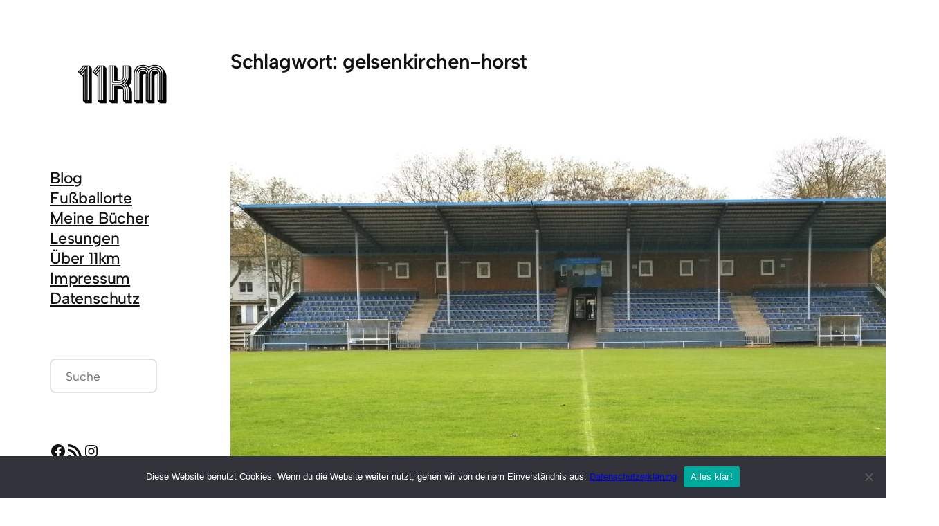

--- FILE ---
content_type: text/html; charset=UTF-8
request_url: https://11km.de/tag/gelsenkirchen-horst/
body_size: 21153
content:
<!DOCTYPE html>
<html lang="de">
<head>
<meta charset="UTF-8" />
<meta name="viewport" content="width=device-width, initial-scale=1" />
<meta name='robots' content='index, follow, max-image-preview:large, max-snippet:-1, max-video-preview:-1' />
<!-- This site is optimized with the Yoast SEO plugin v26.7 - https://yoast.com/wordpress/plugins/seo/ -->
<link rel="canonical" href="https://11km.de/tag/gelsenkirchen-horst/" />
<meta property="og:locale" content="de_DE" />
<meta property="og:type" content="article" />
<meta property="og:title" content="gelsenkirchen-horst Archive - 11km.de - Der Fußball-Reiseblog" />
<meta property="og:url" content="https://11km.de/tag/gelsenkirchen-horst/" />
<meta property="og:site_name" content="11km.de - Der Fußball-Reiseblog" />
<meta name="twitter:card" content="summary_large_image" />
<script type="application/ld+json" class="yoast-schema-graph">{"@context":"https://schema.org","@graph":[{"@type":"CollectionPage","@id":"https://11km.de/tag/gelsenkirchen-horst/","url":"https://11km.de/tag/gelsenkirchen-horst/","name":"gelsenkirchen-horst Archive - 11km.de - Der Fußball-Reiseblog","isPartOf":{"@id":"https://11km.de/#website"},"primaryImageOfPage":{"@id":"https://11km.de/tag/gelsenkirchen-horst/#primaryimage"},"image":{"@id":"https://11km.de/tag/gelsenkirchen-horst/#primaryimage"},"thumbnailUrl":"https://11km.de/11-km/wp-content/uploads/2018/05/2-17-1024x580-1.jpg","breadcrumb":{"@id":"https://11km.de/tag/gelsenkirchen-horst/#breadcrumb"},"inLanguage":"de"},{"@type":"ImageObject","inLanguage":"de","@id":"https://11km.de/tag/gelsenkirchen-horst/#primaryimage","url":"https://11km.de/11-km/wp-content/uploads/2018/05/2-17-1024x580-1.jpg","contentUrl":"https://11km.de/11-km/wp-content/uploads/2018/05/2-17-1024x580-1.jpg","width":1024,"height":580,"caption":"Fürstenbergstadion, Gelsenkirchen"},{"@type":"BreadcrumbList","@id":"https://11km.de/tag/gelsenkirchen-horst/#breadcrumb","itemListElement":[{"@type":"ListItem","position":1,"name":"Startseite","item":"https://11km.de/"},{"@type":"ListItem","position":2,"name":"gelsenkirchen-horst"}]},{"@type":"WebSite","@id":"https://11km.de/#website","url":"https://11km.de/","name":"11km.de - Der Fußball-Reiseblog","description":"Der Fußball-Reiseblog","publisher":{"@id":"https://11km.de/#organization"},"potentialAction":[{"@type":"SearchAction","target":{"@type":"EntryPoint","urlTemplate":"https://11km.de/?s={search_term_string}"},"query-input":{"@type":"PropertyValueSpecification","valueRequired":true,"valueName":"search_term_string"}}],"inLanguage":"de"},{"@type":"Organization","@id":"https://11km.de/#organization","name":"11km Fußball-Reiseblog - 99 Orte, die Fußballfans gesehen haben müssen","url":"https://11km.de/","logo":{"@type":"ImageObject","inLanguage":"de","@id":"https://11km.de/#/schema/logo/image/","url":"https://11km.de/11-km/wp-content/uploads/2020/06/11km_logo.png","contentUrl":"https://11km.de/11-km/wp-content/uploads/2020/06/11km_logo.png","width":64,"height":64,"caption":"11km Fußball-Reiseblog - 99 Orte, die Fußballfans gesehen haben müssen"},"image":{"@id":"https://11km.de/#/schema/logo/image/"},"sameAs":["https://www.instagram.com/11km.de/","https://www.youtube.com/channel/UCys33A9tghgjoarCz7VujdA"]}]}</script>
<!-- / Yoast SEO plugin. -->
<title>gelsenkirchen-horst Archive - 11km.de - Der Fußball-Reiseblog</title>
<link rel='dns-prefetch' href='//static.addtoany.com' />
<link rel="alternate" type="application/rss+xml" title="11km.de - Der Fußball-Reiseblog &raquo; Feed" href="https://11km.de/feed/" />
<link rel="alternate" type="application/rss+xml" title="11km.de - Der Fußball-Reiseblog &raquo; Kommentar-Feed" href="https://11km.de/comments/feed/" />
<link rel="alternate" type="application/rss+xml" title="Podcast Feed:  (MP3 Feed)" href="https://11km.de/feed/mp3/" />
<link rel="alternate" type="application/rss+xml" title="11km.de - Der Fußball-Reiseblog &raquo; gelsenkirchen-horst Schlagwort-Feed" href="https://11km.de/tag/gelsenkirchen-horst/feed/" />
<style>
.lazyload,
.lazyloading {
max-width: 100%;
}
</style>
<style id='wp-img-auto-sizes-contain-inline-css'>
img:is([sizes=auto i],[sizes^="auto," i]){contain-intrinsic-size:3000px 1500px}
/*# sourceURL=wp-img-auto-sizes-contain-inline-css */
</style>
<!-- <link rel='stylesheet' id='podlove-frontend-css-css' href='https://11km.de/11-km/wp-content/plugins/podlove-podcasting-plugin-for-wordpress/css/frontend.css?ver=1.0' media='all' /> -->
<!-- <link rel='stylesheet' id='podlove-admin-font-css' href='https://11km.de/11-km/wp-content/plugins/podlove-podcasting-plugin-for-wordpress/css/admin-font.css?ver=4.3.2' media='all' /> -->
<link rel="stylesheet" type="text/css" href="//11km.de/11-km/wp-content/cache/wpfc-minified/32ajpq3/dqe8b.css" media="all"/>
<style id='wp-block-image-inline-css'>
.wp-block-image>a,.wp-block-image>figure>a{display:inline-block}.wp-block-image img{box-sizing:border-box;height:auto;max-width:100%;vertical-align:bottom}@media not (prefers-reduced-motion){.wp-block-image img.hide{visibility:hidden}.wp-block-image img.show{animation:show-content-image .4s}}.wp-block-image[style*=border-radius] img,.wp-block-image[style*=border-radius]>a{border-radius:inherit}.wp-block-image.has-custom-border img{box-sizing:border-box}.wp-block-image.aligncenter{text-align:center}.wp-block-image.alignfull>a,.wp-block-image.alignwide>a{width:100%}.wp-block-image.alignfull img,.wp-block-image.alignwide img{height:auto;width:100%}.wp-block-image .aligncenter,.wp-block-image .alignleft,.wp-block-image .alignright,.wp-block-image.aligncenter,.wp-block-image.alignleft,.wp-block-image.alignright{display:table}.wp-block-image .aligncenter>figcaption,.wp-block-image .alignleft>figcaption,.wp-block-image .alignright>figcaption,.wp-block-image.aligncenter>figcaption,.wp-block-image.alignleft>figcaption,.wp-block-image.alignright>figcaption{caption-side:bottom;display:table-caption}.wp-block-image .alignleft{float:left;margin:.5em 1em .5em 0}.wp-block-image .alignright{float:right;margin:.5em 0 .5em 1em}.wp-block-image .aligncenter{margin-left:auto;margin-right:auto}.wp-block-image :where(figcaption){margin-bottom:1em;margin-top:.5em}.wp-block-image.is-style-circle-mask img{border-radius:9999px}@supports ((-webkit-mask-image:none) or (mask-image:none)) or (-webkit-mask-image:none){.wp-block-image.is-style-circle-mask img{border-radius:0;-webkit-mask-image:url('data:image/svg+xml;utf8,<svg viewBox="0 0 100 100" xmlns="http://www.w3.org/2000/svg"><circle cx="50" cy="50" r="50"/></svg>');mask-image:url('data:image/svg+xml;utf8,<svg viewBox="0 0 100 100" xmlns="http://www.w3.org/2000/svg"><circle cx="50" cy="50" r="50"/></svg>');mask-mode:alpha;-webkit-mask-position:center;mask-position:center;-webkit-mask-repeat:no-repeat;mask-repeat:no-repeat;-webkit-mask-size:contain;mask-size:contain}}:root :where(.wp-block-image.is-style-rounded img,.wp-block-image .is-style-rounded img){border-radius:9999px}.wp-block-image figure{margin:0}.wp-lightbox-container{display:flex;flex-direction:column;position:relative}.wp-lightbox-container img{cursor:zoom-in}.wp-lightbox-container img:hover+button{opacity:1}.wp-lightbox-container button{align-items:center;backdrop-filter:blur(16px) saturate(180%);background-color:#5a5a5a40;border:none;border-radius:4px;cursor:zoom-in;display:flex;height:20px;justify-content:center;opacity:0;padding:0;position:absolute;right:16px;text-align:center;top:16px;width:20px;z-index:100}@media not (prefers-reduced-motion){.wp-lightbox-container button{transition:opacity .2s ease}}.wp-lightbox-container button:focus-visible{outline:3px auto #5a5a5a40;outline:3px auto -webkit-focus-ring-color;outline-offset:3px}.wp-lightbox-container button:hover{cursor:pointer;opacity:1}.wp-lightbox-container button:focus{opacity:1}.wp-lightbox-container button:focus,.wp-lightbox-container button:hover,.wp-lightbox-container button:not(:hover):not(:active):not(.has-background){background-color:#5a5a5a40;border:none}.wp-lightbox-overlay{box-sizing:border-box;cursor:zoom-out;height:100vh;left:0;overflow:hidden;position:fixed;top:0;visibility:hidden;width:100%;z-index:100000}.wp-lightbox-overlay .close-button{align-items:center;cursor:pointer;display:flex;justify-content:center;min-height:40px;min-width:40px;padding:0;position:absolute;right:calc(env(safe-area-inset-right) + 16px);top:calc(env(safe-area-inset-top) + 16px);z-index:5000000}.wp-lightbox-overlay .close-button:focus,.wp-lightbox-overlay .close-button:hover,.wp-lightbox-overlay .close-button:not(:hover):not(:active):not(.has-background){background:none;border:none}.wp-lightbox-overlay .lightbox-image-container{height:var(--wp--lightbox-container-height);left:50%;overflow:hidden;position:absolute;top:50%;transform:translate(-50%,-50%);transform-origin:top left;width:var(--wp--lightbox-container-width);z-index:9999999999}.wp-lightbox-overlay .wp-block-image{align-items:center;box-sizing:border-box;display:flex;height:100%;justify-content:center;margin:0;position:relative;transform-origin:0 0;width:100%;z-index:3000000}.wp-lightbox-overlay .wp-block-image img{height:var(--wp--lightbox-image-height);min-height:var(--wp--lightbox-image-height);min-width:var(--wp--lightbox-image-width);width:var(--wp--lightbox-image-width)}.wp-lightbox-overlay .wp-block-image figcaption{display:none}.wp-lightbox-overlay button{background:none;border:none}.wp-lightbox-overlay .scrim{background-color:#fff;height:100%;opacity:.9;position:absolute;width:100%;z-index:2000000}.wp-lightbox-overlay.active{visibility:visible}@media not (prefers-reduced-motion){.wp-lightbox-overlay.active{animation:turn-on-visibility .25s both}.wp-lightbox-overlay.active img{animation:turn-on-visibility .35s both}.wp-lightbox-overlay.show-closing-animation:not(.active){animation:turn-off-visibility .35s both}.wp-lightbox-overlay.show-closing-animation:not(.active) img{animation:turn-off-visibility .25s both}.wp-lightbox-overlay.zoom.active{animation:none;opacity:1;visibility:visible}.wp-lightbox-overlay.zoom.active .lightbox-image-container{animation:lightbox-zoom-in .4s}.wp-lightbox-overlay.zoom.active .lightbox-image-container img{animation:none}.wp-lightbox-overlay.zoom.active .scrim{animation:turn-on-visibility .4s forwards}.wp-lightbox-overlay.zoom.show-closing-animation:not(.active){animation:none}.wp-lightbox-overlay.zoom.show-closing-animation:not(.active) .lightbox-image-container{animation:lightbox-zoom-out .4s}.wp-lightbox-overlay.zoom.show-closing-animation:not(.active) .lightbox-image-container img{animation:none}.wp-lightbox-overlay.zoom.show-closing-animation:not(.active) .scrim{animation:turn-off-visibility .4s forwards}}@keyframes show-content-image{0%{visibility:hidden}99%{visibility:hidden}to{visibility:visible}}@keyframes turn-on-visibility{0%{opacity:0}to{opacity:1}}@keyframes turn-off-visibility{0%{opacity:1;visibility:visible}99%{opacity:0;visibility:visible}to{opacity:0;visibility:hidden}}@keyframes lightbox-zoom-in{0%{transform:translate(calc((-100vw + var(--wp--lightbox-scrollbar-width))/2 + var(--wp--lightbox-initial-left-position)),calc(-50vh + var(--wp--lightbox-initial-top-position))) scale(var(--wp--lightbox-scale))}to{transform:translate(-50%,-50%) scale(1)}}@keyframes lightbox-zoom-out{0%{transform:translate(-50%,-50%) scale(1);visibility:visible}99%{visibility:visible}to{transform:translate(calc((-100vw + var(--wp--lightbox-scrollbar-width))/2 + var(--wp--lightbox-initial-left-position)),calc(-50vh + var(--wp--lightbox-initial-top-position))) scale(var(--wp--lightbox-scale));visibility:hidden}}
/*# sourceURL=https://11km.de/11-km/wp-includes/blocks/image/style.min.css */
</style>
<style id='wp-block-navigation-link-inline-css'>
.wp-block-navigation .wp-block-navigation-item__label{overflow-wrap:break-word}.wp-block-navigation .wp-block-navigation-item__description{display:none}.link-ui-tools{outline:1px solid #f0f0f0;padding:8px}.link-ui-block-inserter{padding-top:8px}.link-ui-block-inserter__back{margin-left:8px;text-transform:uppercase}
/*# sourceURL=https://11km.de/11-km/wp-includes/blocks/navigation-link/style.min.css */
</style>
<!-- <link rel='stylesheet' id='wp-block-navigation-css' href='https://11km.de/11-km/wp-includes/blocks/navigation/style.min.css?ver=6.9' media='all' /> -->
<link rel="stylesheet" type="text/css" href="//11km.de/11-km/wp-content/cache/wpfc-minified/8a53s9gp/dqdz9.css" media="all"/>
<style id='wp-block-group-inline-css'>
.wp-block-group{box-sizing:border-box}:where(.wp-block-group.wp-block-group-is-layout-constrained){position:relative}
/*# sourceURL=https://11km.de/11-km/wp-includes/blocks/group/style.min.css */
</style>
<style id='wp-block-search-inline-css'>
.wp-block-search__button{margin-left:10px;word-break:normal}.wp-block-search__button.has-icon{line-height:0}.wp-block-search__button svg{height:1.25em;min-height:24px;min-width:24px;width:1.25em;fill:currentColor;vertical-align:text-bottom}:where(.wp-block-search__button){border:1px solid #ccc;padding:6px 10px}.wp-block-search__inside-wrapper{display:flex;flex:auto;flex-wrap:nowrap;max-width:100%}.wp-block-search__label{width:100%}.wp-block-search.wp-block-search__button-only .wp-block-search__button{box-sizing:border-box;display:flex;flex-shrink:0;justify-content:center;margin-left:0;max-width:100%}.wp-block-search.wp-block-search__button-only .wp-block-search__inside-wrapper{min-width:0!important;transition-property:width}.wp-block-search.wp-block-search__button-only .wp-block-search__input{flex-basis:100%;transition-duration:.3s}.wp-block-search.wp-block-search__button-only.wp-block-search__searchfield-hidden,.wp-block-search.wp-block-search__button-only.wp-block-search__searchfield-hidden .wp-block-search__inside-wrapper{overflow:hidden}.wp-block-search.wp-block-search__button-only.wp-block-search__searchfield-hidden .wp-block-search__input{border-left-width:0!important;border-right-width:0!important;flex-basis:0;flex-grow:0;margin:0;min-width:0!important;padding-left:0!important;padding-right:0!important;width:0!important}:where(.wp-block-search__input){appearance:none;border:1px solid #949494;flex-grow:1;font-family:inherit;font-size:inherit;font-style:inherit;font-weight:inherit;letter-spacing:inherit;line-height:inherit;margin-left:0;margin-right:0;min-width:3rem;padding:8px;text-decoration:unset!important;text-transform:inherit}:where(.wp-block-search__button-inside .wp-block-search__inside-wrapper){background-color:#fff;border:1px solid #949494;box-sizing:border-box;padding:4px}:where(.wp-block-search__button-inside .wp-block-search__inside-wrapper) .wp-block-search__input{border:none;border-radius:0;padding:0 4px}:where(.wp-block-search__button-inside .wp-block-search__inside-wrapper) .wp-block-search__input:focus{outline:none}:where(.wp-block-search__button-inside .wp-block-search__inside-wrapper) :where(.wp-block-search__button){padding:4px 8px}.wp-block-search.aligncenter .wp-block-search__inside-wrapper{margin:auto}.wp-block[data-align=right] .wp-block-search.wp-block-search__button-only .wp-block-search__inside-wrapper{float:right}
/*# sourceURL=https://11km.de/11-km/wp-includes/blocks/search/style.min.css */
</style>
<style id='wp-block-social-links-inline-css'>
.wp-block-social-links{background:none;box-sizing:border-box;margin-left:0;padding-left:0;padding-right:0;text-indent:0}.wp-block-social-links .wp-social-link a,.wp-block-social-links .wp-social-link a:hover{border-bottom:0;box-shadow:none;text-decoration:none}.wp-block-social-links .wp-social-link svg{height:1em;width:1em}.wp-block-social-links .wp-social-link span:not(.screen-reader-text){font-size:.65em;margin-left:.5em;margin-right:.5em}.wp-block-social-links.has-small-icon-size{font-size:16px}.wp-block-social-links,.wp-block-social-links.has-normal-icon-size{font-size:24px}.wp-block-social-links.has-large-icon-size{font-size:36px}.wp-block-social-links.has-huge-icon-size{font-size:48px}.wp-block-social-links.aligncenter{display:flex;justify-content:center}.wp-block-social-links.alignright{justify-content:flex-end}.wp-block-social-link{border-radius:9999px;display:block}@media not (prefers-reduced-motion){.wp-block-social-link{transition:transform .1s ease}}.wp-block-social-link{height:auto}.wp-block-social-link a{align-items:center;display:flex;line-height:0}.wp-block-social-link:hover{transform:scale(1.1)}.wp-block-social-links .wp-block-social-link.wp-social-link{display:inline-block;margin:0;padding:0}.wp-block-social-links .wp-block-social-link.wp-social-link .wp-block-social-link-anchor,.wp-block-social-links .wp-block-social-link.wp-social-link .wp-block-social-link-anchor svg,.wp-block-social-links .wp-block-social-link.wp-social-link .wp-block-social-link-anchor:active,.wp-block-social-links .wp-block-social-link.wp-social-link .wp-block-social-link-anchor:hover,.wp-block-social-links .wp-block-social-link.wp-social-link .wp-block-social-link-anchor:visited{color:currentColor;fill:currentColor}:where(.wp-block-social-links:not(.is-style-logos-only)) .wp-social-link{background-color:#f0f0f0;color:#444}:where(.wp-block-social-links:not(.is-style-logos-only)) .wp-social-link-amazon{background-color:#f90;color:#fff}:where(.wp-block-social-links:not(.is-style-logos-only)) .wp-social-link-bandcamp{background-color:#1ea0c3;color:#fff}:where(.wp-block-social-links:not(.is-style-logos-only)) .wp-social-link-behance{background-color:#0757fe;color:#fff}:where(.wp-block-social-links:not(.is-style-logos-only)) .wp-social-link-bluesky{background-color:#0a7aff;color:#fff}:where(.wp-block-social-links:not(.is-style-logos-only)) .wp-social-link-codepen{background-color:#1e1f26;color:#fff}:where(.wp-block-social-links:not(.is-style-logos-only)) .wp-social-link-deviantart{background-color:#02e49b;color:#fff}:where(.wp-block-social-links:not(.is-style-logos-only)) .wp-social-link-discord{background-color:#5865f2;color:#fff}:where(.wp-block-social-links:not(.is-style-logos-only)) .wp-social-link-dribbble{background-color:#e94c89;color:#fff}:where(.wp-block-social-links:not(.is-style-logos-only)) .wp-social-link-dropbox{background-color:#4280ff;color:#fff}:where(.wp-block-social-links:not(.is-style-logos-only)) .wp-social-link-etsy{background-color:#f45800;color:#fff}:where(.wp-block-social-links:not(.is-style-logos-only)) .wp-social-link-facebook{background-color:#0866ff;color:#fff}:where(.wp-block-social-links:not(.is-style-logos-only)) .wp-social-link-fivehundredpx{background-color:#000;color:#fff}:where(.wp-block-social-links:not(.is-style-logos-only)) .wp-social-link-flickr{background-color:#0461dd;color:#fff}:where(.wp-block-social-links:not(.is-style-logos-only)) .wp-social-link-foursquare{background-color:#e65678;color:#fff}:where(.wp-block-social-links:not(.is-style-logos-only)) .wp-social-link-github{background-color:#24292d;color:#fff}:where(.wp-block-social-links:not(.is-style-logos-only)) .wp-social-link-goodreads{background-color:#eceadd;color:#382110}:where(.wp-block-social-links:not(.is-style-logos-only)) .wp-social-link-google{background-color:#ea4434;color:#fff}:where(.wp-block-social-links:not(.is-style-logos-only)) .wp-social-link-gravatar{background-color:#1d4fc4;color:#fff}:where(.wp-block-social-links:not(.is-style-logos-only)) .wp-social-link-instagram{background-color:#f00075;color:#fff}:where(.wp-block-social-links:not(.is-style-logos-only)) .wp-social-link-lastfm{background-color:#e21b24;color:#fff}:where(.wp-block-social-links:not(.is-style-logos-only)) .wp-social-link-linkedin{background-color:#0d66c2;color:#fff}:where(.wp-block-social-links:not(.is-style-logos-only)) .wp-social-link-mastodon{background-color:#3288d4;color:#fff}:where(.wp-block-social-links:not(.is-style-logos-only)) .wp-social-link-medium{background-color:#000;color:#fff}:where(.wp-block-social-links:not(.is-style-logos-only)) .wp-social-link-meetup{background-color:#f6405f;color:#fff}:where(.wp-block-social-links:not(.is-style-logos-only)) .wp-social-link-patreon{background-color:#000;color:#fff}:where(.wp-block-social-links:not(.is-style-logos-only)) .wp-social-link-pinterest{background-color:#e60122;color:#fff}:where(.wp-block-social-links:not(.is-style-logos-only)) .wp-social-link-pocket{background-color:#ef4155;color:#fff}:where(.wp-block-social-links:not(.is-style-logos-only)) .wp-social-link-reddit{background-color:#ff4500;color:#fff}:where(.wp-block-social-links:not(.is-style-logos-only)) .wp-social-link-skype{background-color:#0478d7;color:#fff}:where(.wp-block-social-links:not(.is-style-logos-only)) .wp-social-link-snapchat{background-color:#fefc00;color:#fff;stroke:#000}:where(.wp-block-social-links:not(.is-style-logos-only)) .wp-social-link-soundcloud{background-color:#ff5600;color:#fff}:where(.wp-block-social-links:not(.is-style-logos-only)) .wp-social-link-spotify{background-color:#1bd760;color:#fff}:where(.wp-block-social-links:not(.is-style-logos-only)) .wp-social-link-telegram{background-color:#2aabee;color:#fff}:where(.wp-block-social-links:not(.is-style-logos-only)) .wp-social-link-threads{background-color:#000;color:#fff}:where(.wp-block-social-links:not(.is-style-logos-only)) .wp-social-link-tiktok{background-color:#000;color:#fff}:where(.wp-block-social-links:not(.is-style-logos-only)) .wp-social-link-tumblr{background-color:#011835;color:#fff}:where(.wp-block-social-links:not(.is-style-logos-only)) .wp-social-link-twitch{background-color:#6440a4;color:#fff}:where(.wp-block-social-links:not(.is-style-logos-only)) .wp-social-link-twitter{background-color:#1da1f2;color:#fff}:where(.wp-block-social-links:not(.is-style-logos-only)) .wp-social-link-vimeo{background-color:#1eb7ea;color:#fff}:where(.wp-block-social-links:not(.is-style-logos-only)) .wp-social-link-vk{background-color:#4680c2;color:#fff}:where(.wp-block-social-links:not(.is-style-logos-only)) .wp-social-link-wordpress{background-color:#3499cd;color:#fff}:where(.wp-block-social-links:not(.is-style-logos-only)) .wp-social-link-whatsapp{background-color:#25d366;color:#fff}:where(.wp-block-social-links:not(.is-style-logos-only)) .wp-social-link-x{background-color:#000;color:#fff}:where(.wp-block-social-links:not(.is-style-logos-only)) .wp-social-link-yelp{background-color:#d32422;color:#fff}:where(.wp-block-social-links:not(.is-style-logos-only)) .wp-social-link-youtube{background-color:red;color:#fff}:where(.wp-block-social-links.is-style-logos-only) .wp-social-link{background:none}:where(.wp-block-social-links.is-style-logos-only) .wp-social-link svg{height:1.25em;width:1.25em}:where(.wp-block-social-links.is-style-logos-only) .wp-social-link-amazon{color:#f90}:where(.wp-block-social-links.is-style-logos-only) .wp-social-link-bandcamp{color:#1ea0c3}:where(.wp-block-social-links.is-style-logos-only) .wp-social-link-behance{color:#0757fe}:where(.wp-block-social-links.is-style-logos-only) .wp-social-link-bluesky{color:#0a7aff}:where(.wp-block-social-links.is-style-logos-only) .wp-social-link-codepen{color:#1e1f26}:where(.wp-block-social-links.is-style-logos-only) .wp-social-link-deviantart{color:#02e49b}:where(.wp-block-social-links.is-style-logos-only) .wp-social-link-discord{color:#5865f2}:where(.wp-block-social-links.is-style-logos-only) .wp-social-link-dribbble{color:#e94c89}:where(.wp-block-social-links.is-style-logos-only) .wp-social-link-dropbox{color:#4280ff}:where(.wp-block-social-links.is-style-logos-only) .wp-social-link-etsy{color:#f45800}:where(.wp-block-social-links.is-style-logos-only) .wp-social-link-facebook{color:#0866ff}:where(.wp-block-social-links.is-style-logos-only) .wp-social-link-fivehundredpx{color:#000}:where(.wp-block-social-links.is-style-logos-only) .wp-social-link-flickr{color:#0461dd}:where(.wp-block-social-links.is-style-logos-only) .wp-social-link-foursquare{color:#e65678}:where(.wp-block-social-links.is-style-logos-only) .wp-social-link-github{color:#24292d}:where(.wp-block-social-links.is-style-logos-only) .wp-social-link-goodreads{color:#382110}:where(.wp-block-social-links.is-style-logos-only) .wp-social-link-google{color:#ea4434}:where(.wp-block-social-links.is-style-logos-only) .wp-social-link-gravatar{color:#1d4fc4}:where(.wp-block-social-links.is-style-logos-only) .wp-social-link-instagram{color:#f00075}:where(.wp-block-social-links.is-style-logos-only) .wp-social-link-lastfm{color:#e21b24}:where(.wp-block-social-links.is-style-logos-only) .wp-social-link-linkedin{color:#0d66c2}:where(.wp-block-social-links.is-style-logos-only) .wp-social-link-mastodon{color:#3288d4}:where(.wp-block-social-links.is-style-logos-only) .wp-social-link-medium{color:#000}:where(.wp-block-social-links.is-style-logos-only) .wp-social-link-meetup{color:#f6405f}:where(.wp-block-social-links.is-style-logos-only) .wp-social-link-patreon{color:#000}:where(.wp-block-social-links.is-style-logos-only) .wp-social-link-pinterest{color:#e60122}:where(.wp-block-social-links.is-style-logos-only) .wp-social-link-pocket{color:#ef4155}:where(.wp-block-social-links.is-style-logos-only) .wp-social-link-reddit{color:#ff4500}:where(.wp-block-social-links.is-style-logos-only) .wp-social-link-skype{color:#0478d7}:where(.wp-block-social-links.is-style-logos-only) .wp-social-link-snapchat{color:#fff;stroke:#000}:where(.wp-block-social-links.is-style-logos-only) .wp-social-link-soundcloud{color:#ff5600}:where(.wp-block-social-links.is-style-logos-only) .wp-social-link-spotify{color:#1bd760}:where(.wp-block-social-links.is-style-logos-only) .wp-social-link-telegram{color:#2aabee}:where(.wp-block-social-links.is-style-logos-only) .wp-social-link-threads{color:#000}:where(.wp-block-social-links.is-style-logos-only) .wp-social-link-tiktok{color:#000}:where(.wp-block-social-links.is-style-logos-only) .wp-social-link-tumblr{color:#011835}:where(.wp-block-social-links.is-style-logos-only) .wp-social-link-twitch{color:#6440a4}:where(.wp-block-social-links.is-style-logos-only) .wp-social-link-twitter{color:#1da1f2}:where(.wp-block-social-links.is-style-logos-only) .wp-social-link-vimeo{color:#1eb7ea}:where(.wp-block-social-links.is-style-logos-only) .wp-social-link-vk{color:#4680c2}:where(.wp-block-social-links.is-style-logos-only) .wp-social-link-whatsapp{color:#25d366}:where(.wp-block-social-links.is-style-logos-only) .wp-social-link-wordpress{color:#3499cd}:where(.wp-block-social-links.is-style-logos-only) .wp-social-link-x{color:#000}:where(.wp-block-social-links.is-style-logos-only) .wp-social-link-yelp{color:#d32422}:where(.wp-block-social-links.is-style-logos-only) .wp-social-link-youtube{color:red}.wp-block-social-links.is-style-pill-shape .wp-social-link{width:auto}:root :where(.wp-block-social-links .wp-social-link a){padding:.25em}:root :where(.wp-block-social-links.is-style-logos-only .wp-social-link a){padding:0}:root :where(.wp-block-social-links.is-style-pill-shape .wp-social-link a){padding-left:.6666666667em;padding-right:.6666666667em}.wp-block-social-links:not(.has-icon-color):not(.has-icon-background-color) .wp-social-link-snapchat .wp-block-social-link-label{color:#000}
/*# sourceURL=https://11km.de/11-km/wp-includes/blocks/social-links/style.min.css */
</style>
<style id='wp-block-query-title-inline-css'>
.wp-block-query-title{box-sizing:border-box}
/*# sourceURL=https://11km.de/11-km/wp-includes/blocks/query-title/style.min.css */
</style>
<style id='wp-block-post-featured-image-inline-css'>
.wp-block-post-featured-image{margin-left:0;margin-right:0}.wp-block-post-featured-image a{display:block;height:100%}.wp-block-post-featured-image :where(img){box-sizing:border-box;height:auto;max-width:100%;vertical-align:bottom;width:100%}.wp-block-post-featured-image.alignfull img,.wp-block-post-featured-image.alignwide img{width:100%}.wp-block-post-featured-image .wp-block-post-featured-image__overlay.has-background-dim{background-color:#000;inset:0;position:absolute}.wp-block-post-featured-image{position:relative}.wp-block-post-featured-image .wp-block-post-featured-image__overlay.has-background-gradient{background-color:initial}.wp-block-post-featured-image .wp-block-post-featured-image__overlay.has-background-dim-0{opacity:0}.wp-block-post-featured-image .wp-block-post-featured-image__overlay.has-background-dim-10{opacity:.1}.wp-block-post-featured-image .wp-block-post-featured-image__overlay.has-background-dim-20{opacity:.2}.wp-block-post-featured-image .wp-block-post-featured-image__overlay.has-background-dim-30{opacity:.3}.wp-block-post-featured-image .wp-block-post-featured-image__overlay.has-background-dim-40{opacity:.4}.wp-block-post-featured-image .wp-block-post-featured-image__overlay.has-background-dim-50{opacity:.5}.wp-block-post-featured-image .wp-block-post-featured-image__overlay.has-background-dim-60{opacity:.6}.wp-block-post-featured-image .wp-block-post-featured-image__overlay.has-background-dim-70{opacity:.7}.wp-block-post-featured-image .wp-block-post-featured-image__overlay.has-background-dim-80{opacity:.8}.wp-block-post-featured-image .wp-block-post-featured-image__overlay.has-background-dim-90{opacity:.9}.wp-block-post-featured-image .wp-block-post-featured-image__overlay.has-background-dim-100{opacity:1}.wp-block-post-featured-image:where(.alignleft,.alignright){width:100%}
/*# sourceURL=https://11km.de/11-km/wp-includes/blocks/post-featured-image/style.min.css */
</style>
<style id='wp-block-post-title-inline-css'>
.wp-block-post-title{box-sizing:border-box;word-break:break-word}.wp-block-post-title :where(a){display:inline-block;font-family:inherit;font-size:inherit;font-style:inherit;font-weight:inherit;letter-spacing:inherit;line-height:inherit;text-decoration:inherit}
/*# sourceURL=https://11km.de/11-km/wp-includes/blocks/post-title/style.min.css */
</style>
<style id='wp-block-post-template-inline-css'>
.wp-block-post-template{box-sizing:border-box;list-style:none;margin-bottom:0;margin-top:0;max-width:100%;padding:0}.wp-block-post-template.is-flex-container{display:flex;flex-direction:row;flex-wrap:wrap;gap:1.25em}.wp-block-post-template.is-flex-container>li{margin:0;width:100%}@media (min-width:600px){.wp-block-post-template.is-flex-container.is-flex-container.columns-2>li{width:calc(50% - .625em)}.wp-block-post-template.is-flex-container.is-flex-container.columns-3>li{width:calc(33.33333% - .83333em)}.wp-block-post-template.is-flex-container.is-flex-container.columns-4>li{width:calc(25% - .9375em)}.wp-block-post-template.is-flex-container.is-flex-container.columns-5>li{width:calc(20% - 1em)}.wp-block-post-template.is-flex-container.is-flex-container.columns-6>li{width:calc(16.66667% - 1.04167em)}}@media (max-width:600px){.wp-block-post-template-is-layout-grid.wp-block-post-template-is-layout-grid.wp-block-post-template-is-layout-grid.wp-block-post-template-is-layout-grid{grid-template-columns:1fr}}.wp-block-post-template-is-layout-constrained>li>.alignright,.wp-block-post-template-is-layout-flow>li>.alignright{float:right;margin-inline-end:0;margin-inline-start:2em}.wp-block-post-template-is-layout-constrained>li>.alignleft,.wp-block-post-template-is-layout-flow>li>.alignleft{float:left;margin-inline-end:2em;margin-inline-start:0}.wp-block-post-template-is-layout-constrained>li>.aligncenter,.wp-block-post-template-is-layout-flow>li>.aligncenter{margin-inline-end:auto;margin-inline-start:auto}
/*# sourceURL=https://11km.de/11-km/wp-includes/blocks/post-template/style.min.css */
</style>
<style id='wp-block-separator-inline-css'>
@charset "UTF-8";.wp-block-separator{border:none;border-top:2px solid}:root :where(.wp-block-separator.is-style-dots){height:auto;line-height:1;text-align:center}:root :where(.wp-block-separator.is-style-dots):before{color:currentColor;content:"···";font-family:serif;font-size:1.5em;letter-spacing:2em;padding-left:2em}.wp-block-separator.is-style-dots{background:none!important;border:none!important}
/*# sourceURL=https://11km.de/11-km/wp-includes/blocks/separator/style.min.css */
</style>
<style id='wp-block-paragraph-inline-css'>
.is-small-text{font-size:.875em}.is-regular-text{font-size:1em}.is-large-text{font-size:2.25em}.is-larger-text{font-size:3em}.has-drop-cap:not(:focus):first-letter{float:left;font-size:8.4em;font-style:normal;font-weight:100;line-height:.68;margin:.05em .1em 0 0;text-transform:uppercase}body.rtl .has-drop-cap:not(:focus):first-letter{float:none;margin-left:.1em}p.has-drop-cap.has-background{overflow:hidden}:root :where(p.has-background){padding:1.25em 2.375em}:where(p.has-text-color:not(.has-link-color)) a{color:inherit}p.has-text-align-left[style*="writing-mode:vertical-lr"],p.has-text-align-right[style*="writing-mode:vertical-rl"]{rotate:180deg}
/*# sourceURL=https://11km.de/11-km/wp-includes/blocks/paragraph/style.min.css */
</style>
<style id='wp-block-site-title-inline-css'>
.wp-block-site-title{box-sizing:border-box}.wp-block-site-title :where(a){color:inherit;font-family:inherit;font-size:inherit;font-style:inherit;font-weight:inherit;letter-spacing:inherit;line-height:inherit;text-decoration:inherit}
/*# sourceURL=https://11km.de/11-km/wp-includes/blocks/site-title/style.min.css */
</style>
<style id='wp-block-columns-inline-css'>
.wp-block-columns{box-sizing:border-box;display:flex;flex-wrap:wrap!important}@media (min-width:782px){.wp-block-columns{flex-wrap:nowrap!important}}.wp-block-columns{align-items:normal!important}.wp-block-columns.are-vertically-aligned-top{align-items:flex-start}.wp-block-columns.are-vertically-aligned-center{align-items:center}.wp-block-columns.are-vertically-aligned-bottom{align-items:flex-end}@media (max-width:781px){.wp-block-columns:not(.is-not-stacked-on-mobile)>.wp-block-column{flex-basis:100%!important}}@media (min-width:782px){.wp-block-columns:not(.is-not-stacked-on-mobile)>.wp-block-column{flex-basis:0;flex-grow:1}.wp-block-columns:not(.is-not-stacked-on-mobile)>.wp-block-column[style*=flex-basis]{flex-grow:0}}.wp-block-columns.is-not-stacked-on-mobile{flex-wrap:nowrap!important}.wp-block-columns.is-not-stacked-on-mobile>.wp-block-column{flex-basis:0;flex-grow:1}.wp-block-columns.is-not-stacked-on-mobile>.wp-block-column[style*=flex-basis]{flex-grow:0}:where(.wp-block-columns){margin-bottom:1.75em}:where(.wp-block-columns.has-background){padding:1.25em 2.375em}.wp-block-column{flex-grow:1;min-width:0;overflow-wrap:break-word;word-break:break-word}.wp-block-column.is-vertically-aligned-top{align-self:flex-start}.wp-block-column.is-vertically-aligned-center{align-self:center}.wp-block-column.is-vertically-aligned-bottom{align-self:flex-end}.wp-block-column.is-vertically-aligned-stretch{align-self:stretch}.wp-block-column.is-vertically-aligned-bottom,.wp-block-column.is-vertically-aligned-center,.wp-block-column.is-vertically-aligned-top{width:100%}
/*# sourceURL=https://11km.de/11-km/wp-includes/blocks/columns/style.min.css */
</style>
<style id='wp-emoji-styles-inline-css'>
img.wp-smiley, img.emoji {
display: inline !important;
border: none !important;
box-shadow: none !important;
height: 1em !important;
width: 1em !important;
margin: 0 0.07em !important;
vertical-align: -0.1em !important;
background: none !important;
padding: 0 !important;
}
/*# sourceURL=wp-emoji-styles-inline-css */
</style>
<style id='wp-block-library-inline-css'>
:root{--wp-block-synced-color:#7a00df;--wp-block-synced-color--rgb:122,0,223;--wp-bound-block-color:var(--wp-block-synced-color);--wp-editor-canvas-background:#ddd;--wp-admin-theme-color:#007cba;--wp-admin-theme-color--rgb:0,124,186;--wp-admin-theme-color-darker-10:#006ba1;--wp-admin-theme-color-darker-10--rgb:0,107,160.5;--wp-admin-theme-color-darker-20:#005a87;--wp-admin-theme-color-darker-20--rgb:0,90,135;--wp-admin-border-width-focus:2px}@media (min-resolution:192dpi){:root{--wp-admin-border-width-focus:1.5px}}.wp-element-button{cursor:pointer}:root .has-very-light-gray-background-color{background-color:#eee}:root .has-very-dark-gray-background-color{background-color:#313131}:root .has-very-light-gray-color{color:#eee}:root .has-very-dark-gray-color{color:#313131}:root .has-vivid-green-cyan-to-vivid-cyan-blue-gradient-background{background:linear-gradient(135deg,#00d084,#0693e3)}:root .has-purple-crush-gradient-background{background:linear-gradient(135deg,#34e2e4,#4721fb 50%,#ab1dfe)}:root .has-hazy-dawn-gradient-background{background:linear-gradient(135deg,#faaca8,#dad0ec)}:root .has-subdued-olive-gradient-background{background:linear-gradient(135deg,#fafae1,#67a671)}:root .has-atomic-cream-gradient-background{background:linear-gradient(135deg,#fdd79a,#004a59)}:root .has-nightshade-gradient-background{background:linear-gradient(135deg,#330968,#31cdcf)}:root .has-midnight-gradient-background{background:linear-gradient(135deg,#020381,#2874fc)}:root{--wp--preset--font-size--normal:16px;--wp--preset--font-size--huge:42px}.has-regular-font-size{font-size:1em}.has-larger-font-size{font-size:2.625em}.has-normal-font-size{font-size:var(--wp--preset--font-size--normal)}.has-huge-font-size{font-size:var(--wp--preset--font-size--huge)}.has-text-align-center{text-align:center}.has-text-align-left{text-align:left}.has-text-align-right{text-align:right}.has-fit-text{white-space:nowrap!important}#end-resizable-editor-section{display:none}.aligncenter{clear:both}.items-justified-left{justify-content:flex-start}.items-justified-center{justify-content:center}.items-justified-right{justify-content:flex-end}.items-justified-space-between{justify-content:space-between}.screen-reader-text{border:0;clip-path:inset(50%);height:1px;margin:-1px;overflow:hidden;padding:0;position:absolute;width:1px;word-wrap:normal!important}.screen-reader-text:focus{background-color:#ddd;clip-path:none;color:#444;display:block;font-size:1em;height:auto;left:5px;line-height:normal;padding:15px 23px 14px;text-decoration:none;top:5px;width:auto;z-index:100000}html :where(.has-border-color){border-style:solid}html :where([style*=border-top-color]){border-top-style:solid}html :where([style*=border-right-color]){border-right-style:solid}html :where([style*=border-bottom-color]){border-bottom-style:solid}html :where([style*=border-left-color]){border-left-style:solid}html :where([style*=border-width]){border-style:solid}html :where([style*=border-top-width]){border-top-style:solid}html :where([style*=border-right-width]){border-right-style:solid}html :where([style*=border-bottom-width]){border-bottom-style:solid}html :where([style*=border-left-width]){border-left-style:solid}html :where(img[class*=wp-image-]){height:auto;max-width:100%}:where(figure){margin:0 0 1em}html :where(.is-position-sticky){--wp-admin--admin-bar--position-offset:var(--wp-admin--admin-bar--height,0px)}@media screen and (max-width:600px){html :where(.is-position-sticky){--wp-admin--admin-bar--position-offset:0px}}
/*# sourceURL=/wp-includes/css/dist/block-library/common.min.css */
</style>
<style id='global-styles-inline-css'>
:root{--wp--preset--aspect-ratio--square: 1;--wp--preset--aspect-ratio--4-3: 4/3;--wp--preset--aspect-ratio--3-4: 3/4;--wp--preset--aspect-ratio--3-2: 3/2;--wp--preset--aspect-ratio--2-3: 2/3;--wp--preset--aspect-ratio--16-9: 16/9;--wp--preset--aspect-ratio--9-16: 9/16;--wp--preset--color--black: #000000;--wp--preset--color--cyan-bluish-gray: #abb8c3;--wp--preset--color--white: #ffffff;--wp--preset--color--pale-pink: #f78da7;--wp--preset--color--vivid-red: #cf2e2e;--wp--preset--color--luminous-vivid-orange: #ff6900;--wp--preset--color--luminous-vivid-amber: #fcb900;--wp--preset--color--light-green-cyan: #7bdcb5;--wp--preset--color--vivid-green-cyan: #00d084;--wp--preset--color--pale-cyan-blue: #8ed1fc;--wp--preset--color--vivid-cyan-blue: #0693e3;--wp--preset--color--vivid-purple: #9b51e0;--wp--preset--color--foreground: #111111;--wp--preset--color--background: #FFFFFF;--wp--preset--color--primary: #5857FF;--wp--preset--color--secondary: #6B6A6A;--wp--preset--color--tertiary: #E2E2E2;--wp--preset--color--quaternary: #F3F2F2;--wp--preset--gradient--vivid-cyan-blue-to-vivid-purple: linear-gradient(135deg,rgb(6,147,227) 0%,rgb(155,81,224) 100%);--wp--preset--gradient--light-green-cyan-to-vivid-green-cyan: linear-gradient(135deg,rgb(122,220,180) 0%,rgb(0,208,130) 100%);--wp--preset--gradient--luminous-vivid-amber-to-luminous-vivid-orange: linear-gradient(135deg,rgb(252,185,0) 0%,rgb(255,105,0) 100%);--wp--preset--gradient--luminous-vivid-orange-to-vivid-red: linear-gradient(135deg,rgb(255,105,0) 0%,rgb(207,46,46) 100%);--wp--preset--gradient--very-light-gray-to-cyan-bluish-gray: linear-gradient(135deg,rgb(238,238,238) 0%,rgb(169,184,195) 100%);--wp--preset--gradient--cool-to-warm-spectrum: linear-gradient(135deg,rgb(74,234,220) 0%,rgb(151,120,209) 20%,rgb(207,42,186) 40%,rgb(238,44,130) 60%,rgb(251,105,98) 80%,rgb(254,248,76) 100%);--wp--preset--gradient--blush-light-purple: linear-gradient(135deg,rgb(255,206,236) 0%,rgb(152,150,240) 100%);--wp--preset--gradient--blush-bordeaux: linear-gradient(135deg,rgb(254,205,165) 0%,rgb(254,45,45) 50%,rgb(107,0,62) 100%);--wp--preset--gradient--luminous-dusk: linear-gradient(135deg,rgb(255,203,112) 0%,rgb(199,81,192) 50%,rgb(65,88,208) 100%);--wp--preset--gradient--pale-ocean: linear-gradient(135deg,rgb(255,245,203) 0%,rgb(182,227,212) 50%,rgb(51,167,181) 100%);--wp--preset--gradient--electric-grass: linear-gradient(135deg,rgb(202,248,128) 0%,rgb(113,206,126) 100%);--wp--preset--gradient--midnight: linear-gradient(135deg,rgb(2,3,129) 0%,rgb(40,116,252) 100%);--wp--preset--gradient--foreground-to-background: linear-gradient(160deg, var(--wp--preset--color--foreground), var(--wp--preset--color--background));--wp--preset--gradient--foreground-to-primary: linear-gradient(160deg, var(--wp--preset--color--foreground), var(--wp--preset--color--primary));--wp--preset--gradient--foreground-to-secondary: linear-gradient(160deg, var(--wp--preset--color--foreground), var(--wp--preset--color--secondary));--wp--preset--gradient--foreground-to-quaternary: linear-gradient(160deg, var(--wp--preset--color--foreground), var(--wp--preset--color--quaternary));--wp--preset--gradient--foreground-to-tertiary: linear-gradient(160deg, var(--wp--preset--color--foreground), var(--wp--preset--color--tertiary));--wp--preset--gradient--background-to-foreground: linear-gradient(160deg, var(--wp--preset--color--background), var(--wp--preset--color--foreground));--wp--preset--gradient--background-to-primary: linear-gradient(160deg, var(--wp--preset--color--background), var(--wp--preset--color--primary));--wp--preset--gradient--background-to-secondary: linear-gradient(160deg, var(--wp--preset--color--background), var(--wp--preset--color--secondary));--wp--preset--gradient--background-to-quaternary: linear-gradient(160deg, var(--wp--preset--color--background), var(--wp--preset--color--quaternary));--wp--preset--gradient--background-to-tertiary: linear-gradient(160deg, var(--wp--preset--color--background), var(--wp--preset--color--tertiary));--wp--preset--gradient--primary-to-background: linear-gradient(160deg, var(--wp--preset--color--primary), var(--wp--preset--color--background));--wp--preset--gradient--primary-to-foreground: linear-gradient(160deg, var(--wp--preset--color--primary), var(--wp--preset--color--foreground));--wp--preset--gradient--primary-to-secondary: linear-gradient(160deg, var(--wp--preset--color--primary), var(--wp--preset--color--secondary));--wp--preset--gradient--primary-to-quaternary: linear-gradient(160deg, var(--wp--preset--color--primary), var(--wp--preset--color--quaternary));--wp--preset--gradient--primary-to-tertiary: linear-gradient(160deg, var(--wp--preset--color--primary), var(--wp--preset--color--tertiary));--wp--preset--gradient--secondary-to-background: linear-gradient(160deg, var(--wp--preset--color--secondary), var(--wp--preset--color--background));--wp--preset--gradient--secondary-to-foreground: linear-gradient(160deg, var(--wp--preset--color--secondary), var(--wp--preset--color--foreground));--wp--preset--gradient--secondary-to-primary: linear-gradient(160deg, var(--wp--preset--color--secondary), var(--wp--preset--color--primary));--wp--preset--gradient--secondary-to-quaternary: linear-gradient(160deg, var(--wp--preset--color--secondary), var(--wp--preset--color--quaternary));--wp--preset--gradient--secondary-to-tertiary: linear-gradient(160deg, var(--wp--preset--color--secondary), var(--wp--preset--color--tertiary));--wp--preset--gradient--tertiary-to-background: linear-gradient(160deg, var(--wp--preset--color--tertiary), var(--wp--preset--color--background));--wp--preset--gradient--tertiary-to-foreground: linear-gradient(160deg, var(--wp--preset--color--tertiary), var(--wp--preset--color--foreground));--wp--preset--gradient--tertiary-to-primary: linear-gradient(160deg, var(--wp--preset--color--tertiary), var(--wp--preset--color--primary));--wp--preset--gradient--tertiary-to-secondary: linear-gradient(160deg, var(--wp--preset--color--tertiary), var(--wp--preset--color--secondary));--wp--preset--gradient--tertiary-to-quaternary: linear-gradient(160deg, var(--wp--preset--color--tertiary), var(--wp--preset--color--quaternary));--wp--preset--gradient--quaternary-to-background: linear-gradient(160deg, var(--wp--preset--color--quaternary), var(--wp--preset--color--background));--wp--preset--gradient--quaternary-to-foreground: linear-gradient(160deg, var(--wp--preset--color--quaternary), var(--wp--preset--color--foreground));--wp--preset--gradient--quaternary-to-primary: linear-gradient(160deg, var(--wp--preset--color--quaternary), var(--wp--preset--color--primary));--wp--preset--gradient--quaternary-to-secondary: linear-gradient(160deg, var(--wp--preset--color--quaternary), var(--wp--preset--color--secondary));--wp--preset--gradient--quaternary-to-tertiary: linear-gradient(160deg, var(--wp--preset--color--quaternary), var(--wp--preset--color--tertiary));--wp--preset--font-size--small: clamp(16px, 1rem + ((1vw - 3.2px) * 0.147), 18px);--wp--preset--font-size--medium: clamp(17px, 1.063rem + ((1vw - 3.2px) * 0.294), 21px);--wp--preset--font-size--large: clamp(21px, 1.313rem + ((1vw - 3.2px) * 0.221), 24px);--wp--preset--font-size--x-large: clamp(25.014px, 1.563rem + ((1vw - 3.2px) * 1.249), 42px);--wp--preset--font-size--tiny: clamp(14px, 0.875rem + ((1vw - 3.2px) * 0.147), 16px);--wp--preset--font-size--extra-large: clamp(24px, 1.5rem + ((1vw - 3.2px) * 0.588), 32px);--wp--preset--font-size--huge: clamp(36px, 2.25rem + ((1vw - 3.2px) * 2.059), 64px);--wp--preset--font-size--gigantic: clamp(64px, 4rem + ((1vw - 3.2px) * 2.353), 96px);--wp--preset--font-size--heading-1: clamp(36px, 2.25rem + ((1vw - 3.2px) * 2.059), 64px);--wp--preset--font-size--heading-2: clamp(33px, 2.063rem + ((1vw - 3.2px) * 1.691), 56px);--wp--preset--font-size--heading-3: clamp(30px, 1.875rem + ((1vw - 3.2px) * 1.324), 48px);--wp--preset--font-size--heading-4: clamp(27px, 1.688rem + ((1vw - 3.2px) * 0.956), 40px);--wp--preset--font-size--heading-5: clamp(24px, 1.5rem + ((1vw - 3.2px) * 0.588), 32px);--wp--preset--font-size--heading-6: clamp(21px, 1.313rem + ((1vw - 3.2px) * 0.441), 27px);--wp--preset--font-family--default: "Albert Sans", ui-sans-serif, -apple-system, BlinkMacSystemFont, "Segoe UI", Roboto, "Helvetica Neue", sans-serif;--wp--preset--font-family--system-sans-serif: ui-sans-serif, -apple-system, BlinkMacSystemFont, "Segoe UI", Roboto, "Helvetica Neue", sans-serif;--wp--preset--font-family--system-serif: ui-serif, Georgia, serif;--wp--preset--font-family--system-monospace: ui-monospace, Menlo, Consolas, Monaco, "Liberation Mono", "Lucida Console", monospace;--wp--preset--spacing--20: 12px;--wp--preset--spacing--30: 16px;--wp--preset--spacing--40: 24px;--wp--preset--spacing--50: 32px;--wp--preset--spacing--60: clamp(32px, 7.5vw, 40px);--wp--preset--spacing--70: clamp(48px, 9vw, 64px);--wp--preset--spacing--80: clamp( 64px, 6.666vw, 96px );--wp--preset--spacing--10: 8px;--wp--preset--spacing--body-gutter: clamp( 32px, 5vw, 64px );--wp--preset--shadow--natural: 6px 6px 9px rgba(0, 0, 0, 0.2);--wp--preset--shadow--deep: 12px 12px 50px rgba(0, 0, 0, 0.4);--wp--preset--shadow--sharp: 6px 6px 0px rgba(0, 0, 0, 0.2);--wp--preset--shadow--outlined: 6px 6px 0px -3px rgb(255, 255, 255), 6px 6px rgb(0, 0, 0);--wp--preset--shadow--crisp: 6px 6px 0px rgb(0, 0, 0);--wp--custom--spacing--baseline: 16px;--wp--custom--spacing--small: min(32px, 6.4vw);--wp--custom--spacing--gutter: clamp( calc( 2 * var( --wp--custom--spacing--baseline ) ), 6.666vw, calc( 4 * var( --wp--custom--spacing--baseline ) ) );--wp--custom--spacing--outer: var( --wp--custom--spacing--gutter );--wp--custom--typography--letter-spacing--body: -0.01em;--wp--custom--typography--letter-spacing--heading: -0.02em;--wp--custom--typography--letter-spacing--gigantic: -0.03em;--wp--custom--typography--letter-spacing--uppercase: 0;--wp--custom--typography--line-height--body: 1.5em;--wp--custom--typography--line-height--headings--gigantic: 1.05;--wp--custom--typography--line-height--headings--large: 1.15;--wp--custom--typography--line-height--headings--small: 1.25;}:root { --wp--style--global--content-size: 720px;--wp--style--global--wide-size: 1680px; }:where(body) { margin: 0; }.wp-site-blocks { padding-top: var(--wp--style--root--padding-top); padding-bottom: var(--wp--style--root--padding-bottom); }.has-global-padding { padding-right: var(--wp--style--root--padding-right); padding-left: var(--wp--style--root--padding-left); }.has-global-padding > .alignfull { margin-right: calc(var(--wp--style--root--padding-right) * -1); margin-left: calc(var(--wp--style--root--padding-left) * -1); }.has-global-padding :where(:not(.alignfull.is-layout-flow) > .has-global-padding:not(.wp-block-block, .alignfull)) { padding-right: 0; padding-left: 0; }.has-global-padding :where(:not(.alignfull.is-layout-flow) > .has-global-padding:not(.wp-block-block, .alignfull)) > .alignfull { margin-left: 0; margin-right: 0; }.wp-site-blocks > .alignleft { float: left; margin-right: 2em; }.wp-site-blocks > .alignright { float: right; margin-left: 2em; }.wp-site-blocks > .aligncenter { justify-content: center; margin-left: auto; margin-right: auto; }:where(.wp-site-blocks) > * { margin-block-start: min(32px, 6.4vw); margin-block-end: 0; }:where(.wp-site-blocks) > :first-child { margin-block-start: 0; }:where(.wp-site-blocks) > :last-child { margin-block-end: 0; }:root { --wp--style--block-gap: min(32px, 6.4vw); }:root :where(.is-layout-flow) > :first-child{margin-block-start: 0;}:root :where(.is-layout-flow) > :last-child{margin-block-end: 0;}:root :where(.is-layout-flow) > *{margin-block-start: min(32px, 6.4vw);margin-block-end: 0;}:root :where(.is-layout-constrained) > :first-child{margin-block-start: 0;}:root :where(.is-layout-constrained) > :last-child{margin-block-end: 0;}:root :where(.is-layout-constrained) > *{margin-block-start: min(32px, 6.4vw);margin-block-end: 0;}:root :where(.is-layout-flex){gap: min(32px, 6.4vw);}:root :where(.is-layout-grid){gap: min(32px, 6.4vw);}.is-layout-flow > .alignleft{float: left;margin-inline-start: 0;margin-inline-end: 2em;}.is-layout-flow > .alignright{float: right;margin-inline-start: 2em;margin-inline-end: 0;}.is-layout-flow > .aligncenter{margin-left: auto !important;margin-right: auto !important;}.is-layout-constrained > .alignleft{float: left;margin-inline-start: 0;margin-inline-end: 2em;}.is-layout-constrained > .alignright{float: right;margin-inline-start: 2em;margin-inline-end: 0;}.is-layout-constrained > .aligncenter{margin-left: auto !important;margin-right: auto !important;}.is-layout-constrained > :where(:not(.alignleft):not(.alignright):not(.alignfull)){max-width: var(--wp--style--global--content-size);margin-left: auto !important;margin-right: auto !important;}.is-layout-constrained > .alignwide{max-width: var(--wp--style--global--wide-size);}body .is-layout-flex{display: flex;}.is-layout-flex{flex-wrap: wrap;align-items: center;}.is-layout-flex > :is(*, div){margin: 0;}body .is-layout-grid{display: grid;}.is-layout-grid > :is(*, div){margin: 0;}body{background-color: var(--wp--preset--color--background);color: var(--wp--preset--color--foreground);font-family: var(--wp--preset--font-family--default);font-size: var(--wp--preset--font-size--medium);font-weight: 500;letter-spacing: var(--wp--custom--typography--letter-spacing--body);line-height: var(--wp--custom--typography--line-height--body);--wp--style--root--padding-top: var(--wp--preset--spacing--body-gutter);--wp--style--root--padding-right: var(--wp--preset--spacing--body-gutter);--wp--style--root--padding-bottom: var(--wp--preset--spacing--body-gutter);--wp--style--root--padding-left: var(--wp--preset--spacing--body-gutter);}a:where(:not(.wp-element-button)){color: inherit;text-decoration: underline;}:root :where(a:where(:not(.wp-element-button)):hover){text-decoration: none;}h1, h2, h3, h4, h5, h6{font-weight: 600;letter-spacing: var(--wp--custom--typography--letter-spacing--gigantic);margin-top: .75em;margin-bottom: 1em;}h1{font-size: var(--wp--preset--font-size--heading-1);line-height: var(--wp--custom--typography--line-height--headings--large);}h2{font-size: var(--wp--preset--font-size--heading-2);line-height: var(--wp--custom--typography--line-height--headings--large);}h3{font-size: var(--wp--preset--font-size--heading-3);line-height: var(--wp--custom--typography--line-height--headings--large);}h4{font-size: var(--wp--preset--font-size--heading-4);line-height: var(--wp--custom--typography--line-height--headings--large);}h5{font-size: var(--wp--preset--font-size--heading-5);line-height: var(--wp--custom--typography--line-height--headings--small);}h6{font-size: var(--wp--preset--font-size--heading-6);line-height: var(--wp--custom--typography--line-height--headings--small);}:root :where(.wp-element-button, .wp-block-button__link){background-color: var(--wp--preset--color--primary);border-radius: 999px;border-width: 0;color: var(--wp--preset--color--background);font-family: inherit;font-size: var(--wp--preset--font-size--small);font-style: inherit;font-weight: 600;letter-spacing: inherit;line-height: var(--wp--custom--typography--line-height--headings--large);padding-top: calc(0.667em + 2px);padding-right: calc(1.333em + 2px);padding-bottom: calc(0.667em + 2px);padding-left: calc(1.333em + 2px);text-decoration: none;text-transform: inherit;}:root :where(.wp-element-caption, .wp-block-audio figcaption, .wp-block-embed figcaption, .wp-block-gallery figcaption, .wp-block-image figcaption, .wp-block-table figcaption, .wp-block-video figcaption){color: var(--wp--preset--color--secondary);font-size: var(--wp--preset--font-size--small);margin-top: .75em;margin-bottom: 0;}cite{font-size: var(--wp--preset--font-size--medium);font-style: normal;text-transform: none;}.has-black-color{color: var(--wp--preset--color--black) !important;}.has-cyan-bluish-gray-color{color: var(--wp--preset--color--cyan-bluish-gray) !important;}.has-white-color{color: var(--wp--preset--color--white) !important;}.has-pale-pink-color{color: var(--wp--preset--color--pale-pink) !important;}.has-vivid-red-color{color: var(--wp--preset--color--vivid-red) !important;}.has-luminous-vivid-orange-color{color: var(--wp--preset--color--luminous-vivid-orange) !important;}.has-luminous-vivid-amber-color{color: var(--wp--preset--color--luminous-vivid-amber) !important;}.has-light-green-cyan-color{color: var(--wp--preset--color--light-green-cyan) !important;}.has-vivid-green-cyan-color{color: var(--wp--preset--color--vivid-green-cyan) !important;}.has-pale-cyan-blue-color{color: var(--wp--preset--color--pale-cyan-blue) !important;}.has-vivid-cyan-blue-color{color: var(--wp--preset--color--vivid-cyan-blue) !important;}.has-vivid-purple-color{color: var(--wp--preset--color--vivid-purple) !important;}.has-foreground-color{color: var(--wp--preset--color--foreground) !important;}.has-background-color{color: var(--wp--preset--color--background) !important;}.has-primary-color{color: var(--wp--preset--color--primary) !important;}.has-secondary-color{color: var(--wp--preset--color--secondary) !important;}.has-tertiary-color{color: var(--wp--preset--color--tertiary) !important;}.has-quaternary-color{color: var(--wp--preset--color--quaternary) !important;}.has-black-background-color{background-color: var(--wp--preset--color--black) !important;}.has-cyan-bluish-gray-background-color{background-color: var(--wp--preset--color--cyan-bluish-gray) !important;}.has-white-background-color{background-color: var(--wp--preset--color--white) !important;}.has-pale-pink-background-color{background-color: var(--wp--preset--color--pale-pink) !important;}.has-vivid-red-background-color{background-color: var(--wp--preset--color--vivid-red) !important;}.has-luminous-vivid-orange-background-color{background-color: var(--wp--preset--color--luminous-vivid-orange) !important;}.has-luminous-vivid-amber-background-color{background-color: var(--wp--preset--color--luminous-vivid-amber) !important;}.has-light-green-cyan-background-color{background-color: var(--wp--preset--color--light-green-cyan) !important;}.has-vivid-green-cyan-background-color{background-color: var(--wp--preset--color--vivid-green-cyan) !important;}.has-pale-cyan-blue-background-color{background-color: var(--wp--preset--color--pale-cyan-blue) !important;}.has-vivid-cyan-blue-background-color{background-color: var(--wp--preset--color--vivid-cyan-blue) !important;}.has-vivid-purple-background-color{background-color: var(--wp--preset--color--vivid-purple) !important;}.has-foreground-background-color{background-color: var(--wp--preset--color--foreground) !important;}.has-background-background-color{background-color: var(--wp--preset--color--background) !important;}.has-primary-background-color{background-color: var(--wp--preset--color--primary) !important;}.has-secondary-background-color{background-color: var(--wp--preset--color--secondary) !important;}.has-tertiary-background-color{background-color: var(--wp--preset--color--tertiary) !important;}.has-quaternary-background-color{background-color: var(--wp--preset--color--quaternary) !important;}.has-black-border-color{border-color: var(--wp--preset--color--black) !important;}.has-cyan-bluish-gray-border-color{border-color: var(--wp--preset--color--cyan-bluish-gray) !important;}.has-white-border-color{border-color: var(--wp--preset--color--white) !important;}.has-pale-pink-border-color{border-color: var(--wp--preset--color--pale-pink) !important;}.has-vivid-red-border-color{border-color: var(--wp--preset--color--vivid-red) !important;}.has-luminous-vivid-orange-border-color{border-color: var(--wp--preset--color--luminous-vivid-orange) !important;}.has-luminous-vivid-amber-border-color{border-color: var(--wp--preset--color--luminous-vivid-amber) !important;}.has-light-green-cyan-border-color{border-color: var(--wp--preset--color--light-green-cyan) !important;}.has-vivid-green-cyan-border-color{border-color: var(--wp--preset--color--vivid-green-cyan) !important;}.has-pale-cyan-blue-border-color{border-color: var(--wp--preset--color--pale-cyan-blue) !important;}.has-vivid-cyan-blue-border-color{border-color: var(--wp--preset--color--vivid-cyan-blue) !important;}.has-vivid-purple-border-color{border-color: var(--wp--preset--color--vivid-purple) !important;}.has-foreground-border-color{border-color: var(--wp--preset--color--foreground) !important;}.has-background-border-color{border-color: var(--wp--preset--color--background) !important;}.has-primary-border-color{border-color: var(--wp--preset--color--primary) !important;}.has-secondary-border-color{border-color: var(--wp--preset--color--secondary) !important;}.has-tertiary-border-color{border-color: var(--wp--preset--color--tertiary) !important;}.has-quaternary-border-color{border-color: var(--wp--preset--color--quaternary) !important;}.has-vivid-cyan-blue-to-vivid-purple-gradient-background{background: var(--wp--preset--gradient--vivid-cyan-blue-to-vivid-purple) !important;}.has-light-green-cyan-to-vivid-green-cyan-gradient-background{background: var(--wp--preset--gradient--light-green-cyan-to-vivid-green-cyan) !important;}.has-luminous-vivid-amber-to-luminous-vivid-orange-gradient-background{background: var(--wp--preset--gradient--luminous-vivid-amber-to-luminous-vivid-orange) !important;}.has-luminous-vivid-orange-to-vivid-red-gradient-background{background: var(--wp--preset--gradient--luminous-vivid-orange-to-vivid-red) !important;}.has-very-light-gray-to-cyan-bluish-gray-gradient-background{background: var(--wp--preset--gradient--very-light-gray-to-cyan-bluish-gray) !important;}.has-cool-to-warm-spectrum-gradient-background{background: var(--wp--preset--gradient--cool-to-warm-spectrum) !important;}.has-blush-light-purple-gradient-background{background: var(--wp--preset--gradient--blush-light-purple) !important;}.has-blush-bordeaux-gradient-background{background: var(--wp--preset--gradient--blush-bordeaux) !important;}.has-luminous-dusk-gradient-background{background: var(--wp--preset--gradient--luminous-dusk) !important;}.has-pale-ocean-gradient-background{background: var(--wp--preset--gradient--pale-ocean) !important;}.has-electric-grass-gradient-background{background: var(--wp--preset--gradient--electric-grass) !important;}.has-midnight-gradient-background{background: var(--wp--preset--gradient--midnight) !important;}.has-foreground-to-background-gradient-background{background: var(--wp--preset--gradient--foreground-to-background) !important;}.has-foreground-to-primary-gradient-background{background: var(--wp--preset--gradient--foreground-to-primary) !important;}.has-foreground-to-secondary-gradient-background{background: var(--wp--preset--gradient--foreground-to-secondary) !important;}.has-foreground-to-quaternary-gradient-background{background: var(--wp--preset--gradient--foreground-to-quaternary) !important;}.has-foreground-to-tertiary-gradient-background{background: var(--wp--preset--gradient--foreground-to-tertiary) !important;}.has-background-to-foreground-gradient-background{background: var(--wp--preset--gradient--background-to-foreground) !important;}.has-background-to-primary-gradient-background{background: var(--wp--preset--gradient--background-to-primary) !important;}.has-background-to-secondary-gradient-background{background: var(--wp--preset--gradient--background-to-secondary) !important;}.has-background-to-quaternary-gradient-background{background: var(--wp--preset--gradient--background-to-quaternary) !important;}.has-background-to-tertiary-gradient-background{background: var(--wp--preset--gradient--background-to-tertiary) !important;}.has-primary-to-background-gradient-background{background: var(--wp--preset--gradient--primary-to-background) !important;}.has-primary-to-foreground-gradient-background{background: var(--wp--preset--gradient--primary-to-foreground) !important;}.has-primary-to-secondary-gradient-background{background: var(--wp--preset--gradient--primary-to-secondary) !important;}.has-primary-to-quaternary-gradient-background{background: var(--wp--preset--gradient--primary-to-quaternary) !important;}.has-primary-to-tertiary-gradient-background{background: var(--wp--preset--gradient--primary-to-tertiary) !important;}.has-secondary-to-background-gradient-background{background: var(--wp--preset--gradient--secondary-to-background) !important;}.has-secondary-to-foreground-gradient-background{background: var(--wp--preset--gradient--secondary-to-foreground) !important;}.has-secondary-to-primary-gradient-background{background: var(--wp--preset--gradient--secondary-to-primary) !important;}.has-secondary-to-quaternary-gradient-background{background: var(--wp--preset--gradient--secondary-to-quaternary) !important;}.has-secondary-to-tertiary-gradient-background{background: var(--wp--preset--gradient--secondary-to-tertiary) !important;}.has-tertiary-to-background-gradient-background{background: var(--wp--preset--gradient--tertiary-to-background) !important;}.has-tertiary-to-foreground-gradient-background{background: var(--wp--preset--gradient--tertiary-to-foreground) !important;}.has-tertiary-to-primary-gradient-background{background: var(--wp--preset--gradient--tertiary-to-primary) !important;}.has-tertiary-to-secondary-gradient-background{background: var(--wp--preset--gradient--tertiary-to-secondary) !important;}.has-tertiary-to-quaternary-gradient-background{background: var(--wp--preset--gradient--tertiary-to-quaternary) !important;}.has-quaternary-to-background-gradient-background{background: var(--wp--preset--gradient--quaternary-to-background) !important;}.has-quaternary-to-foreground-gradient-background{background: var(--wp--preset--gradient--quaternary-to-foreground) !important;}.has-quaternary-to-primary-gradient-background{background: var(--wp--preset--gradient--quaternary-to-primary) !important;}.has-quaternary-to-secondary-gradient-background{background: var(--wp--preset--gradient--quaternary-to-secondary) !important;}.has-quaternary-to-tertiary-gradient-background{background: var(--wp--preset--gradient--quaternary-to-tertiary) !important;}.has-small-font-size{font-size: var(--wp--preset--font-size--small) !important;}.has-medium-font-size{font-size: var(--wp--preset--font-size--medium) !important;}.has-large-font-size{font-size: var(--wp--preset--font-size--large) !important;}.has-x-large-font-size{font-size: var(--wp--preset--font-size--x-large) !important;}.has-tiny-font-size{font-size: var(--wp--preset--font-size--tiny) !important;}.has-extra-large-font-size{font-size: var(--wp--preset--font-size--extra-large) !important;}.has-huge-font-size{font-size: var(--wp--preset--font-size--huge) !important;}.has-gigantic-font-size{font-size: var(--wp--preset--font-size--gigantic) !important;}.has-heading-1-font-size{font-size: var(--wp--preset--font-size--heading-1) !important;}.has-heading-2-font-size{font-size: var(--wp--preset--font-size--heading-2) !important;}.has-heading-3-font-size{font-size: var(--wp--preset--font-size--heading-3) !important;}.has-heading-4-font-size{font-size: var(--wp--preset--font-size--heading-4) !important;}.has-heading-5-font-size{font-size: var(--wp--preset--font-size--heading-5) !important;}.has-heading-6-font-size{font-size: var(--wp--preset--font-size--heading-6) !important;}.has-default-font-family{font-family: var(--wp--preset--font-family--default) !important;}.has-system-sans-serif-font-family{font-family: var(--wp--preset--font-family--system-sans-serif) !important;}.has-system-serif-font-family{font-family: var(--wp--preset--font-family--system-serif) !important;}.has-system-monospace-font-family{font-family: var(--wp--preset--font-family--system-monospace) !important;}img {
border-radius: 8px;
}
#startbox {
padding: 10px;
border-radius: 8px;
background-color: #111111;
color: #FFF;
}
#startboxlarge {
padding: 10px;
border-radius: 8px;
background-color: #111111;
color: #FFF;
width:100%;
}
.wp-block-latest-posts__post-title
{
text-decoration: none;
font-weight: bold;
line-height: 1.6;
}
.wp-block-latest-posts__post-title:hover {
text-decoration: underline;
font-weight: bold;
}
#gl-osm-map-output {
border-radius: 8px;
}
.gl-osm-map-location img {
border-radius: 8px;
}
.leaflet-container.leaflet-touch-drag.leaflet-touch-zoom {
border-radius: 8px;
}
@media (prefers-color-scheme: dark) {
html {
color-scheme: light !important;
}
}
:root :where(.wp-block-image img, .wp-block-image .wp-block-image__crop-area, .wp-block-image .components-placeholder){border-radius: 8px;}
:root :where(.wp-block-navigation a:where(:not(.wp-element-button))){text-decoration: none;}
:root :where(.wp-block-navigation a:where(:not(.wp-element-button)):hover){text-decoration: underline;}
:root :where(p){line-height: var(--wp--custom--typography--line-height--body);}
:root :where(.wp-block-post-title a:where(:not(.wp-element-button))){text-decoration: none;}
:root :where(.wp-block-post-title a:where(:not(.wp-element-button)):hover){text-decoration: underline;}
:root :where(.wp-block-site-title){font-family: inherit;font-style: inherit;font-weight: 600;margin-top: 0px;margin-bottom: 0px;text-transform: inherit;}
:root :where(.wp-block-site-title a:where(:not(.wp-element-button))){text-decoration: none;}
:root :where(.wp-block-site-title a:where(:not(.wp-element-button)):hover){text-decoration: underline;}
:root :where(.wp-block-social-links-is-layout-flow) > :first-child{margin-block-start: 0;}:root :where(.wp-block-social-links-is-layout-flow) > :last-child{margin-block-end: 0;}:root :where(.wp-block-social-links-is-layout-flow) > *{margin-block-start: .66em;margin-block-end: 0;}:root :where(.wp-block-social-links-is-layout-constrained) > :first-child{margin-block-start: 0;}:root :where(.wp-block-social-links-is-layout-constrained) > :last-child{margin-block-end: 0;}:root :where(.wp-block-social-links-is-layout-constrained) > *{margin-block-start: .66em;margin-block-end: 0;}:root :where(.wp-block-social-links-is-layout-flex){gap: .66em;}:root :where(.wp-block-social-links-is-layout-grid){gap: .66em;}
/*# sourceURL=global-styles-inline-css */
</style>
<style id='core-block-supports-inline-css'>
.wp-container-core-navigation-is-layout-fcfc22a0{flex-direction:column;align-items:flex-start;}.wp-container-core-group-is-layout-434d74df{flex-wrap:nowrap;gap:2em;justify-content:space-between;}.wp-container-core-navigation-is-layout-33d30fb8{gap:0.25em;flex-direction:column;align-items:flex-start;}.wp-container-core-social-links-is-layout-653d3f03{gap:1em 1em;justify-content:flex-start;}.wp-container-core-group-is-layout-bd34a035{gap:2em;flex-direction:column;align-items:flex-start;}.wp-container-core-group-is-layout-f5bb311e > *{margin-block-start:0;margin-block-end:0;}.wp-container-core-group-is-layout-f5bb311e > * + *{margin-block-start:var(--wp--preset--spacing--30);margin-block-end:0;}.wp-container-core-group-is-layout-7666e583 > *{margin-block-start:0;margin-block-end:0;}.wp-container-core-group-is-layout-7666e583 > * + *{margin-block-start:0.25em;margin-block-end:0;}.wp-container-core-post-template-is-layout-02493678{grid-template-columns:repeat(2, minmax(0, 1fr));}.wp-container-core-group-is-layout-6b10a843 > *{margin-block-start:0;margin-block-end:0;}.wp-container-core-group-is-layout-6b10a843 > * + *{margin-block-start:var(--wp--preset--spacing--70);margin-block-end:0;}.wp-container-core-group-is-layout-2160ff9c{gap:0.5em;justify-content:flex-start;}.wp-container-core-group-is-layout-a024c07e{gap:1.5em;}.wp-container-core-group-is-layout-0fcb4c87{gap:1em;justify-content:space-between;}.wp-container-core-column-is-layout-9f77543f > *{margin-block-start:0;margin-block-end:0;}.wp-container-core-column-is-layout-9f77543f > * + *{margin-block-start:var(--wp--preset--spacing--70);margin-block-end:0;}.wp-container-core-columns-is-layout-56ca3925{flex-wrap:nowrap;}
/*# sourceURL=core-block-supports-inline-css */
</style>
<style id='wp-block-template-skip-link-inline-css'>
.skip-link.screen-reader-text {
border: 0;
clip-path: inset(50%);
height: 1px;
margin: -1px;
overflow: hidden;
padding: 0;
position: absolute !important;
width: 1px;
word-wrap: normal !important;
}
.skip-link.screen-reader-text:focus {
background-color: #eee;
clip-path: none;
color: #444;
display: block;
font-size: 1em;
height: auto;
left: 5px;
line-height: normal;
padding: 15px 23px 14px;
text-decoration: none;
top: 5px;
width: auto;
z-index: 100000;
}
/*# sourceURL=wp-block-template-skip-link-inline-css */
</style>
<!-- <link rel='stylesheet' id='cookie-notice-front-css' href='https://11km.de/11-km/wp-content/plugins/cookie-notice/css/front.min.css?ver=2.5.11' media='all' /> -->
<!-- <link rel='stylesheet' id='baguettebox-css-css' href='https://11km.de/11-km/wp-content/plugins/gallery-block-lightbox/dist/baguetteBox.min.css?ver=1.12.0' media='all' /> -->
<!-- <link rel='stylesheet' id='ppress-frontend-css' href='https://11km.de/11-km/wp-content/plugins/wp-user-avatar/assets/css/frontend.min.css?ver=4.16.8' media='all' /> -->
<!-- <link rel='stylesheet' id='ppress-flatpickr-css' href='https://11km.de/11-km/wp-content/plugins/wp-user-avatar/assets/flatpickr/flatpickr.min.css?ver=4.16.8' media='all' /> -->
<!-- <link rel='stylesheet' id='ppress-select2-css' href='https://11km.de/11-km/wp-content/plugins/wp-user-avatar/assets/select2/select2.min.css?ver=6.9' media='all' /> -->
<!-- <link rel='stylesheet' id='url-shortify-css' href='https://11km.de/11-km/wp-content/plugins/url-shortify/lite/dist/styles/url-shortify.css?ver=1.11.4' media='all' /> -->
<!-- <link rel='stylesheet' id='bjork-styles-css' href='https://11km.de/11-km/wp-content/themes/bjork/style.css?ver=0.2.4' media='all' /> -->
<!-- <link rel='stylesheet' id='addtoany-css' href='https://11km.de/11-km/wp-content/plugins/add-to-any/addtoany.min.css?ver=1.16' media='all' /> -->
<link rel="stylesheet" type="text/css" href="//11km.de/11-km/wp-content/cache/wpfc-minified/knft17k4/dqdz9.css" media="all"/>
<script id="addtoany-core-js-before">
window.a2a_config=window.a2a_config||{};a2a_config.callbacks=[];a2a_config.overlays=[];a2a_config.templates={};a2a_localize = {
Share: "Teilen",
Save: "Speichern",
Subscribe: "Abonnieren",
Email: "E-Mail",
Bookmark: "Lesezeichen",
ShowAll: "Alle anzeigen",
ShowLess: "Weniger anzeigen",
FindServices: "Dienst(e) suchen",
FindAnyServiceToAddTo: "Um weitere Dienste ergänzen",
PoweredBy: "Präsentiert von",
ShareViaEmail: "Teilen via E-Mail",
SubscribeViaEmail: "Via E-Mail abonnieren",
BookmarkInYourBrowser: "Lesezeichen in deinem Browser",
BookmarkInstructions: "Drücke Ctrl+D oder \u2318+D um diese Seite bei den Lesenzeichen zu speichern.",
AddToYourFavorites: "Zu deinen Favoriten hinzufügen",
SendFromWebOrProgram: "Senden von jeder E-Mail Adresse oder E-Mail-Programm",
EmailProgram: "E-Mail-Programm",
More: "Mehr&#8230;",
ThanksForSharing: "Thanks for sharing!",
ThanksForFollowing: "Thanks for following!"
};
//# sourceURL=addtoany-core-js-before
</script>
<script defer src="https://static.addtoany.com/menu/page.js" id="addtoany-core-js"></script>
<script src='//11km.de/11-km/wp-content/cache/wpfc-minified/8u5mrfcn/dqdz9.js' type="text/javascript"></script>
<!-- <script src="https://11km.de/11-km/wp-includes/js/jquery/jquery.min.js?ver=3.7.1" id="jquery-core-js"></script> -->
<!-- <script src="https://11km.de/11-km/wp-includes/js/jquery/jquery-migrate.min.js?ver=3.4.1" id="jquery-migrate-js"></script> -->
<!-- <script defer src="https://11km.de/11-km/wp-content/plugins/add-to-any/addtoany.min.js?ver=1.1" id="addtoany-jquery-js"></script> -->
<script id="cookie-notice-front-js-before">
var cnArgs = {"ajaxUrl":"https:\/\/11km.de\/11-km\/wp-admin\/admin-ajax.php","nonce":"15a6c65389","hideEffect":"fade","position":"bottom","onScroll":false,"onScrollOffset":100,"onClick":false,"cookieName":"cookie_notice_accepted","cookieTime":2592000,"cookieTimeRejected":2592000,"globalCookie":false,"redirection":false,"cache":false,"revokeCookies":false,"revokeCookiesOpt":"automatic"};
//# sourceURL=cookie-notice-front-js-before
</script>
<script src='//11km.de/11-km/wp-content/cache/wpfc-minified/l914g4id/dqdz9.js' type="text/javascript"></script>
<!-- <script src="https://11km.de/11-km/wp-content/plugins/cookie-notice/js/front.min.js?ver=2.5.11" id="cookie-notice-front-js"></script> -->
<!-- <script src="https://11km.de/11-km/wp-content/plugins/podlove-web-player/web-player/embed.js?ver=5.9.2" id="podlove-web-player-player-js"></script> -->
<!-- <script src="https://11km.de/11-km/wp-content/plugins/podlove-web-player/js/cache.js?ver=5.9.2" id="podlove-web-player-player-cache-js"></script> -->
<!-- <script src="https://11km.de/11-km/wp-content/plugins/wp-user-avatar/assets/flatpickr/flatpickr.min.js?ver=4.16.8" id="ppress-flatpickr-js"></script> -->
<!-- <script src="https://11km.de/11-km/wp-content/plugins/wp-user-avatar/assets/select2/select2.min.js?ver=4.16.8" id="ppress-select2-js"></script> -->
<script id="url-shortify-js-extra">
var usParams = {"ajaxurl":"https://11km.de/11-km/wp-admin/admin-ajax.php"};
//# sourceURL=url-shortify-js-extra
</script>
<script src='//11km.de/11-km/wp-content/cache/wpfc-minified/kabuadq1/dqdz9.js' type="text/javascript"></script>
<!-- <script src="https://11km.de/11-km/wp-content/plugins/url-shortify/lite/dist/scripts/url-shortify.js?ver=1.11.4" id="url-shortify-js"></script> -->
<link rel="https://api.w.org/" href="https://11km.de/wp-json/" /><link rel="alternate" title="JSON" type="application/json" href="https://11km.de/wp-json/wp/v2/tags/401" /><link rel="EditURI" type="application/rsd+xml" title="RSD" href="https://11km.de/11-km/xmlrpc.php?rsd" />
<meta name="generator" content="WordPress 6.9" />
<link rel='shortlink' href='https://11km.de/t69i' />
<style>
.wp-site-blocks .wp-block-heading:has(+figure) {
margin-left: 0 !important;
margin-right: 0 !important;
}
.gl-route-btn a {
display: inline-block;
background: #111;
color: #fff;
padding: 10px 30px;
text-decoration: none;
border-radius: 3px;
margin: 30px 0;
}
.gl-nearby-locations h2 {
margin-bottom: 10px;
}
.gl-nearby-locations {
margin-bottom: 40px;
}
.gl-nearby-locations-inner {
display: grid;
grid-template-columns: 1fr;
gap: 30px;
}
.gl-nearby-location a {
text-decoration: none;
}
.gl-nearby-location img {
max-width: 100%;
height: 250px;
object-fit: cover;
}
.gl-nearby-location h3 {
margin-bottom: 0;
margin-top: 10px;
}
.gl-nearby-location a {
text-decoration: none;
}
.gl-nearby-location a:hover,
.gl-nearby-location a:focus {
text-decoration: underline;
}
@media (min-width: 600px) {
.gl-nearby-locations-inner {
grid-template-columns: repeat(2, 1fr);
}
}
@media (min-width: 1200px) {
.gl-nearby-location img {
height: 450px;
}
}
</style>
<script type="text/javascript">
jQuery(document).ready(function(){
jQuery('img[usemap]').rwdImageMaps();
});
</script>
<style type="text/css">
img[usemap] { max-width: 100%; height: auto; }
</style>
<script>
document.documentElement.className = document.documentElement.className.replace('no-js', 'js');
</script>
<style>
.no-js img.lazyload {
display: none;
}
figure.wp-block-image img.lazyloading {
min-width: 150px;
}
.lazyload,
.lazyloading {
--smush-placeholder-width: 100px;
--smush-placeholder-aspect-ratio: 1/1;
width: var(--smush-image-width, var(--smush-placeholder-width)) !important;
aspect-ratio: var(--smush-image-aspect-ratio, var(--smush-placeholder-aspect-ratio)) !important;
}
.lazyload, .lazyloading {
opacity: 0;
}
.lazyloaded {
opacity: 1;
transition: opacity 400ms;
transition-delay: 0ms;
}
</style>
<script type="importmap" id="wp-importmap">
{"imports":{"@wordpress/interactivity":"https://11km.de/11-km/wp-includes/js/dist/script-modules/interactivity/index.min.js?ver=8964710565a1d258501f"}}
</script>
<link rel="modulepreload" href="https://11km.de/11-km/wp-includes/js/dist/script-modules/interactivity/index.min.js?ver=8964710565a1d258501f" id="@wordpress/interactivity-js-modulepreload" fetchpriority="low">
<style class='wp-fonts-local'>
@font-face{font-family:"Albert Sans";font-style:normal;font-weight:100 900;font-display:fallback;src:url('https://11km.de/11-km/wp-content/themes/bjork/assets/fonts/AlbertSans-VariableFont_wght.woff2') format('woff2');font-stretch:normal;}
@font-face{font-family:"Albert Sans";font-style:italic;font-weight:100 900;font-display:fallback;src:url('https://11km.de/11-km/wp-content/themes/bjork/assets/fonts/AlbertSans-Italic-VariableFont_wght.woff2') format('woff2');font-stretch:normal;}
</style>
<link rel="icon" href="https://11km.de/11-km/wp-content/uploads/2024/08/cropped-facebook-32x32.jpg" sizes="32x32" />
<link rel="icon" href="https://11km.de/11-km/wp-content/uploads/2024/08/cropped-facebook-192x192.jpg" sizes="192x192" />
<link rel="apple-touch-icon" href="https://11km.de/11-km/wp-content/uploads/2024/08/cropped-facebook-180x180.jpg" />
<meta name="msapplication-TileImage" content="https://11km.de/11-km/wp-content/uploads/2024/08/cropped-facebook-270x270.jpg" />
<style>.shorten_url { 
padding: 10px 10px 10px 10px ; 
border: 1px solid #AAAAAA ; 
background-color: #EEEEEE ;
}</style></head>
<body class="archive tag tag-gelsenkirchen-horst tag-401 wp-custom-logo wp-embed-responsive wp-theme-bjork cookies-not-set">
<div class="wp-site-blocks"><header class="site-header wp-block-template-part">
<div class="wp-block-group alignfull has-global-padding is-layout-constrained wp-block-group-is-layout-constrained" style="margin-top:0;margin-bottom:0;padding-bottom:var(--wp--preset--spacing--70)">
<div class="wp-block-group alignwide is-content-justification-space-between is-nowrap is-layout-flex wp-container-core-group-is-layout-434d74df wp-block-group-is-layout-flex">
<figure class="wp-block-image size-full"><a href="https://11km.de"><img decoding="async" width="130" height="60" src="https://11km.de/11-km/wp-content/uploads/2024/08/logo.jpg" alt="11km Logo" class="wp-image-13034" loading="lazy" /></a></figure>
<nav class="has-large-font-size is-responsive items-justified-left is-vertical wp-block-navigation is-content-justification-left is-layout-flex wp-container-core-navigation-is-layout-fcfc22a0 wp-block-navigation-is-layout-flex" aria-label="Navigation 5" 
data-wp-interactive="core/navigation" data-wp-context='{"overlayOpenedBy":{"click":false,"hover":false,"focus":false},"type":"overlay","roleAttribute":"","ariaLabel":"Men\u00fc"}'><button aria-haspopup="dialog" aria-label="Menü öffnen" class="wp-block-navigation__responsive-container-open always-shown" 
data-wp-on--click="actions.openMenuOnClick"
data-wp-on--keydown="actions.handleMenuKeydown"
><svg width="24" height="24" xmlns="http://www.w3.org/2000/svg" viewBox="0 0 24 24" aria-hidden="true" focusable="false"><path d="M4 7.5h16v1.5H4z"></path><path d="M4 15h16v1.5H4z"></path></svg></button>
<div class="wp-block-navigation__responsive-container hidden-by-default"  id="modal-1" 
data-wp-class--has-modal-open="state.isMenuOpen"
data-wp-class--is-menu-open="state.isMenuOpen"
data-wp-watch="callbacks.initMenu"
data-wp-on--keydown="actions.handleMenuKeydown"
data-wp-on--focusout="actions.handleMenuFocusout"
tabindex="-1"
>
<div class="wp-block-navigation__responsive-close" tabindex="-1">
<div class="wp-block-navigation__responsive-dialog" 
data-wp-bind--aria-modal="state.ariaModal"
data-wp-bind--aria-label="state.ariaLabel"
data-wp-bind--role="state.roleAttribute"
>
<button aria-label="Menü schließen" class="wp-block-navigation__responsive-container-close" 
data-wp-on--click="actions.closeMenuOnClick"
><svg xmlns="http://www.w3.org/2000/svg" viewBox="0 0 24 24" width="24" height="24" aria-hidden="true" focusable="false"><path d="m13.06 12 6.47-6.47-1.06-1.06L12 10.94 5.53 4.47 4.47 5.53 10.94 12l-6.47 6.47 1.06 1.06L12 13.06l6.47 6.47 1.06-1.06L13.06 12Z"></path></svg></button>
<div class="wp-block-navigation__responsive-container-content" 
data-wp-watch="callbacks.focusFirstElement"
id="modal-1-content">
<ul class="wp-block-navigation__container has-large-font-size is-responsive items-justified-left is-vertical wp-block-navigation has-large-font-size"><li class="has-large-font-size wp-block-navigation-item wp-block-navigation-link"><a class="wp-block-navigation-item__content"  href="https://11km.de/blog/"><span class="wp-block-navigation-item__label">Blog</span></a></li><li class="has-large-font-size wp-block-navigation-item wp-block-navigation-link"><a class="wp-block-navigation-item__content"  href="https://11km.de/alle-orte-die-fussballfans-gesehen-haben-muessen/"><span class="wp-block-navigation-item__label">Fußballorte</span></a></li><li class="has-large-font-size wp-block-navigation-item wp-block-navigation-link"><a class="wp-block-navigation-item__content"  href="https://11km.de/meine-buecher/"><span class="wp-block-navigation-item__label">Meine Bücher</span></a></li><li class="has-large-font-size wp-block-navigation-item wp-block-navigation-link"><a class="wp-block-navigation-item__content"  href="https://11km.de/lesungen/"><span class="wp-block-navigation-item__label">Lesungen</span></a></li><li class="has-large-font-size wp-block-navigation-item wp-block-navigation-link"><a class="wp-block-navigation-item__content"  href="https://11km.de/ueber-11km/"><span class="wp-block-navigation-item__label">Über 11km</span></a></li><li class="has-large-font-size wp-block-navigation-item wp-block-navigation-link"><a class="wp-block-navigation-item__content"  href="https://11km.de/impressum/"><span class="wp-block-navigation-item__label">Impressum</span></a></li><li class="has-large-font-size wp-block-navigation-item wp-block-navigation-link"><a class="wp-block-navigation-item__content"  href="https://11km.de/datenschutzerklaerung/"><span class="wp-block-navigation-item__label">Datenschutz</span></a></li></ul>
</div>
</div>
</div>
</div></nav></div>
</div>
</header>
<div class="wp-block-group has-global-padding is-layout-constrained wp-block-group-is-layout-constrained" style="margin-top:0;margin-bottom:0">
<div class="wp-block-columns alignwide is-layout-flex wp-container-core-columns-is-layout-56ca3925 wp-block-columns-is-layout-flex" style="margin-bottom:0px">
<div class="wp-block-column site-sidebar-col is-layout-flow wp-block-column-is-layout-flow" style="flex-basis:23%"><aside class="site-sidebar wp-block-template-part">
<div class="wp-block-group is-vertical is-layout-flex wp-container-core-group-is-layout-bd34a035 wp-block-group-is-layout-flex" style="margin-top:0px;margin-bottom:0px">
<figure class="wp-block-image size-full"><a href="https://11km.de/"><img loading="lazy" decoding="async" width="130" height="60" src="https://11km.de/11-km/wp-content/uploads/2024/08/logo.jpg" alt="11km Logo" class="wp-image-13034"/></a></figure>
<nav class="has-large-font-size is-responsive  is-vertical wp-block-navigation is-layout-flex wp-container-core-navigation-is-layout-33d30fb8 wp-block-navigation-is-layout-flex" aria-label="Navigation 4" 
data-wp-interactive="core/navigation" data-wp-context='{"overlayOpenedBy":{"click":false,"hover":false,"focus":false},"type":"overlay","roleAttribute":"","ariaLabel":"Men\u00fc"}'><button aria-haspopup="dialog" aria-label="Menü öffnen" class="wp-block-navigation__responsive-container-open" 
data-wp-on--click="actions.openMenuOnClick"
data-wp-on--keydown="actions.handleMenuKeydown"
><svg width="24" height="24" xmlns="http://www.w3.org/2000/svg" viewBox="0 0 24 24" aria-hidden="true" focusable="false"><path d="M4 7.5h16v1.5H4z"></path><path d="M4 15h16v1.5H4z"></path></svg></button>
<div class="wp-block-navigation__responsive-container"  id="modal-2" 
data-wp-class--has-modal-open="state.isMenuOpen"
data-wp-class--is-menu-open="state.isMenuOpen"
data-wp-watch="callbacks.initMenu"
data-wp-on--keydown="actions.handleMenuKeydown"
data-wp-on--focusout="actions.handleMenuFocusout"
tabindex="-1"
>
<div class="wp-block-navigation__responsive-close" tabindex="-1">
<div class="wp-block-navigation__responsive-dialog" 
data-wp-bind--aria-modal="state.ariaModal"
data-wp-bind--aria-label="state.ariaLabel"
data-wp-bind--role="state.roleAttribute"
>
<button aria-label="Menü schließen" class="wp-block-navigation__responsive-container-close" 
data-wp-on--click="actions.closeMenuOnClick"
><svg xmlns="http://www.w3.org/2000/svg" viewBox="0 0 24 24" width="24" height="24" aria-hidden="true" focusable="false"><path d="m13.06 12 6.47-6.47-1.06-1.06L12 10.94 5.53 4.47 4.47 5.53 10.94 12l-6.47 6.47 1.06 1.06L12 13.06l6.47 6.47 1.06-1.06L13.06 12Z"></path></svg></button>
<div class="wp-block-navigation__responsive-container-content" 
data-wp-watch="callbacks.focusFirstElement"
id="modal-2-content">
<ul class="wp-block-navigation__container has-large-font-size is-responsive  is-vertical wp-block-navigation has-large-font-size"><li class="has-large-font-size wp-block-navigation-item wp-block-navigation-link"><a class="wp-block-navigation-item__content"  href="https://11km.de/blog/"><span class="wp-block-navigation-item__label">Blog</span></a></li><li class="has-large-font-size wp-block-navigation-item wp-block-navigation-link"><a class="wp-block-navigation-item__content"  href="https://11km.de/alle-orte-die-fussballfans-gesehen-haben-muessen/"><span class="wp-block-navigation-item__label">Fußballorte</span></a></li><li class="has-large-font-size wp-block-navigation-item wp-block-navigation-link"><a class="wp-block-navigation-item__content"  href="https://11km.de/meine-buecher/"><span class="wp-block-navigation-item__label">Meine Bücher</span></a></li><li class="has-large-font-size wp-block-navigation-item wp-block-navigation-link"><a class="wp-block-navigation-item__content"  href="https://11km.de/lesungen/"><span class="wp-block-navigation-item__label">Lesungen</span></a></li><li class="has-large-font-size wp-block-navigation-item wp-block-navigation-link"><a class="wp-block-navigation-item__content"  href="https://11km.de/ueber-11km/"><span class="wp-block-navigation-item__label">Über 11km</span></a></li><li class="has-large-font-size wp-block-navigation-item wp-block-navigation-link"><a class="wp-block-navigation-item__content"  href="https://11km.de/impressum/"><span class="wp-block-navigation-item__label">Impressum</span></a></li><li class="has-large-font-size wp-block-navigation-item wp-block-navigation-link"><a class="wp-block-navigation-item__content"  href="https://11km.de/datenschutzerklaerung/"><span class="wp-block-navigation-item__label">Datenschutz</span></a></li></ul>
</div>
</div>
</div>
</div></nav>
<form role="search" method="get" action="https://11km.de/" class="wp-block-search__no-button wp-block-search"    ><label class="wp-block-search__label screen-reader-text" for="wp-block-search__input-3" >Suchen</label><div class="wp-block-search__inside-wrapper"  style="width: 60%"><input class="wp-block-search__input" id="wp-block-search__input-3" placeholder="Suche" value="" type="search" name="s" required  style="border-radius: 8px"/></div></form>
<ul class="wp-block-social-links has-icon-color is-style-logos-only is-content-justification-left is-layout-flex wp-container-core-social-links-is-layout-653d3f03 wp-block-social-links-is-layout-flex" style="margin-top:0px;margin-bottom:0px"><li style="color:inherit;" class="wp-social-link wp-social-link-facebook has-foreground-color wp-block-social-link"><a href="https://www.facebook.com/p/11km-99-Orte-die-Fu%C3%9Fballfans-gesehen-haben-m%C3%BCssen-100063447500196/" class="wp-block-social-link-anchor"><svg width="24" height="24" viewBox="0 0 24 24" version="1.1" xmlns="http://www.w3.org/2000/svg" aria-hidden="true" focusable="false"><path d="M12 2C6.5 2 2 6.5 2 12c0 5 3.7 9.1 8.4 9.9v-7H7.9V12h2.5V9.8c0-2.5 1.5-3.9 3.8-3.9 1.1 0 2.2.2 2.2.2v2.5h-1.3c-1.2 0-1.6.8-1.6 1.6V12h2.8l-.4 2.9h-2.3v7C18.3 21.1 22 17 22 12c0-5.5-4.5-10-10-10z"></path></svg><span class="wp-block-social-link-label screen-reader-text">Facebook</span></a></li>
<li style="color:inherit;" class="wp-social-link wp-social-link-feed has-foreground-color wp-block-social-link"><a href="https://11km.de/feed/" class="wp-block-social-link-anchor"><svg width="24" height="24" viewBox="0 0 24 24" version="1.1" xmlns="http://www.w3.org/2000/svg" aria-hidden="true" focusable="false"><path d="M2,8.667V12c5.515,0,10,4.485,10,10h3.333C15.333,14.637,9.363,8.667,2,8.667z M2,2v3.333 c9.19,0,16.667,7.477,16.667,16.667H22C22,10.955,13.045,2,2,2z M4.5,17C3.118,17,2,18.12,2,19.5S3.118,22,4.5,22S7,20.88,7,19.5 S5.882,17,4.5,17z"></path></svg><span class="wp-block-social-link-label screen-reader-text">RSS-Feed</span></a></li>
<li style="color:inherit;" class="wp-social-link wp-social-link-instagram has-foreground-color wp-block-social-link"><a href="https://www.instagram.com/11km.de" class="wp-block-social-link-anchor"><svg width="24" height="24" viewBox="0 0 24 24" version="1.1" xmlns="http://www.w3.org/2000/svg" aria-hidden="true" focusable="false"><path d="M12,4.622c2.403,0,2.688,0.009,3.637,0.052c0.877,0.04,1.354,0.187,1.671,0.31c0.42,0.163,0.72,0.358,1.035,0.673 c0.315,0.315,0.51,0.615,0.673,1.035c0.123,0.317,0.27,0.794,0.31,1.671c0.043,0.949,0.052,1.234,0.052,3.637 s-0.009,2.688-0.052,3.637c-0.04,0.877-0.187,1.354-0.31,1.671c-0.163,0.42-0.358,0.72-0.673,1.035 c-0.315,0.315-0.615,0.51-1.035,0.673c-0.317,0.123-0.794,0.27-1.671,0.31c-0.949,0.043-1.233,0.052-3.637,0.052 s-2.688-0.009-3.637-0.052c-0.877-0.04-1.354-0.187-1.671-0.31c-0.42-0.163-0.72-0.358-1.035-0.673 c-0.315-0.315-0.51-0.615-0.673-1.035c-0.123-0.317-0.27-0.794-0.31-1.671C4.631,14.688,4.622,14.403,4.622,12 s0.009-2.688,0.052-3.637c0.04-0.877,0.187-1.354,0.31-1.671c0.163-0.42,0.358-0.72,0.673-1.035 c0.315-0.315,0.615-0.51,1.035-0.673c0.317-0.123,0.794-0.27,1.671-0.31C9.312,4.631,9.597,4.622,12,4.622 M12,3 C9.556,3,9.249,3.01,8.289,3.054C7.331,3.098,6.677,3.25,6.105,3.472C5.513,3.702,5.011,4.01,4.511,4.511 c-0.5,0.5-0.808,1.002-1.038,1.594C3.25,6.677,3.098,7.331,3.054,8.289C3.01,9.249,3,9.556,3,12c0,2.444,0.01,2.751,0.054,3.711 c0.044,0.958,0.196,1.612,0.418,2.185c0.23,0.592,0.538,1.094,1.038,1.594c0.5,0.5,1.002,0.808,1.594,1.038 c0.572,0.222,1.227,0.375,2.185,0.418C9.249,20.99,9.556,21,12,21s2.751-0.01,3.711-0.054c0.958-0.044,1.612-0.196,2.185-0.418 c0.592-0.23,1.094-0.538,1.594-1.038c0.5-0.5,0.808-1.002,1.038-1.594c0.222-0.572,0.375-1.227,0.418-2.185 C20.99,14.751,21,14.444,21,12s-0.01-2.751-0.054-3.711c-0.044-0.958-0.196-1.612-0.418-2.185c-0.23-0.592-0.538-1.094-1.038-1.594 c-0.5-0.5-1.002-0.808-1.594-1.038c-0.572-0.222-1.227-0.375-2.185-0.418C14.751,3.01,14.444,3,12,3L12,3z M12,7.378 c-2.552,0-4.622,2.069-4.622,4.622S9.448,16.622,12,16.622s4.622-2.069,4.622-4.622S14.552,7.378,12,7.378z M12,15 c-1.657,0-3-1.343-3-3s1.343-3,3-3s3,1.343,3,3S13.657,15,12,15z M16.804,6.116c-0.596,0-1.08,0.484-1.08,1.08 s0.484,1.08,1.08,1.08c0.596,0,1.08-0.484,1.08-1.08S17.401,6.116,16.804,6.116z"></path></svg><span class="wp-block-social-link-label screen-reader-text">Instagram</span></a></li></ul>
</div>
</aside></div>
<div class="wp-block-column is-layout-flow wp-container-core-column-is-layout-9f77543f wp-block-column-is-layout-flow" style="flex-basis:77%">
<main class="wp-block-group is-layout-flow wp-container-core-group-is-layout-6b10a843 wp-block-group-is-layout-flow" style="margin-top:0;margin-bottom:0">
<div class="wp-block-group is-layout-flow wp-container-core-group-is-layout-f5bb311e wp-block-group-is-layout-flow"><h1 class="has-text-align-left wp-block-query-title has-heading-5-font-size">Schlagwort: <span>gelsenkirchen-horst</span></h1>
</div>
<div class="wp-block-template-part">
<div class="wp-block-query is-layout-flow wp-block-query-is-layout-flow"><ul class="columns-2 wp-block-post-template is-layout-grid wp-container-core-post-template-is-layout-02493678 wp-block-post-template-is-layout-grid"><li class="wp-block-post post-445 post type-post status-publish format-standard has-post-thumbnail hentry category-stadien-und-plaetze tag-berni-klodt tag-eintracht-gelsenkirchen tag-emscherhusaren tag-gelsenkirchen tag-gelsenkirchen-horst tag-nordrhein-westfalen tag-oberliga-west tag-olaf-thon tag-stv-eintracht-gelsenkirchen-horst tag-stv-horst-emscher">
<figure style="margin-top:0px;margin-bottom:1em;" class="wp-block-post-featured-image"><a href="https://11km.de/fuerstenbergstadion/" target="_self"  ><img width="1024" height="580" src="https://11km.de/11-km/wp-content/uploads/2018/05/2-17-1024x580-1.jpg" class="attachment-post-thumbnail size-post-thumbnail wp-post-image" alt="Fürstenbergstadion, Gelsenkirchen-Horst" style="object-fit:cover;" decoding="async" fetchpriority="high" srcset="https://11km.de/11-km/wp-content/uploads/2018/05/2-17-1024x580-1.jpg 1024w, https://11km.de/11-km/wp-content/uploads/2018/05/2-17-1024x580-1-300x170.jpg 300w, https://11km.de/11-km/wp-content/uploads/2018/05/2-17-1024x580-1-768x435.jpg 768w, https://11km.de/11-km/wp-content/uploads/2018/05/2-17-1024x580-1-540x306.jpg 540w" sizes="(max-width: 1024px) 100vw, 1024px" /></a></figure>
<div class="wp-block-group is-layout-flow wp-container-core-group-is-layout-7666e583 wp-block-group-is-layout-flow" style="margin-top:0;margin-bottom:var(--wp--preset--spacing--10)"><h2 class="wp-block-post-title has-heading-5-font-size"><a href="https://11km.de/fuerstenbergstadion/" target="_self" >Fürstenbergstadion, Gelsenkirchen-Horst</a></h2></div>
</li></ul>
<div class="wp-block-group is-layout-flow wp-block-group-is-layout-flow" style="margin-top:var(--wp--preset--spacing--70);margin-bottom:0;padding-top:var(--wp--preset--spacing--70)"></div>
</div>
</div></main>
<footer class="site-footer wp-block-template-part">
<hr class="wp-block-separator has-alpha-channel-opacity is-style-wide"/>
<div class="wp-block-group has-small-font-size is-content-justification-space-between is-layout-flex wp-container-core-group-is-layout-0fcb4c87 wp-block-group-is-layout-flex" style="padding-top:var(--wp--preset--spacing--70)">
<div class="wp-block-group is-layout-flex wp-container-core-group-is-layout-a024c07e wp-block-group-is-layout-flex">
<div class="wp-block-group is-content-justification-left is-layout-flex wp-container-core-group-is-layout-2160ff9c wp-block-group-is-layout-flex" style="font-weight:700">
<p>© 2026</p>
<p style="font-weight:700;" class="wp-block-site-title"><a href="https://11km.de" target="_self" rel="home">11km.de &#8211; Der Fußball-Reiseblog</a></p></div>
<p class="theme-credit has-secondary-color has-text-color">Theme by <a href="https://andersnoren.se">Anders Norén</a></p>
</div>
<p><a href="https://11km.de/sitemap/" data-type="page" data-id="13397">Sitemap</a></p>
<p>Powered by <a href="https://wordpress.org">WordPress</a></p>
</div>
</footer></div>
</div>
</div>
</div>
<script type="speculationrules">
{"prefetch":[{"source":"document","where":{"and":[{"href_matches":"/*"},{"not":{"href_matches":["/11-km/wp-*.php","/11-km/wp-admin/*","/11-km/wp-content/uploads/*","/11-km/wp-content/*","/11-km/wp-content/plugins/*","/11-km/wp-content/themes/bjork/*","/*\\?(.+)"]}},{"not":{"selector_matches":"a[rel~=\"nofollow\"]"}},{"not":{"selector_matches":".no-prefetch, .no-prefetch a"}}]},"eagerness":"conservative"}]}
</script>
<script type="module" src="https://11km.de/11-km/wp-includes/js/dist/script-modules/block-library/navigation/view.min.js?ver=b0f909c3ec791c383210" id="@wordpress/block-library/navigation/view-js-module" fetchpriority="low" data-wp-router-options="{&quot;loadOnClientNavigation&quot;:true}"></script>
<script id="wp-block-template-skip-link-js-after">
( function() {
var skipLinkTarget = document.querySelector( 'main' ),
sibling,
skipLinkTargetID,
skipLink;
// Early exit if a skip-link target can't be located.
if ( ! skipLinkTarget ) {
return;
}
/*
* Get the site wrapper.
* The skip-link will be injected in the beginning of it.
*/
sibling = document.querySelector( '.wp-site-blocks' );
// Early exit if the root element was not found.
if ( ! sibling ) {
return;
}
// Get the skip-link target's ID, and generate one if it doesn't exist.
skipLinkTargetID = skipLinkTarget.id;
if ( ! skipLinkTargetID ) {
skipLinkTargetID = 'wp--skip-link--target';
skipLinkTarget.id = skipLinkTargetID;
}
// Create the skip link.
skipLink = document.createElement( 'a' );
skipLink.classList.add( 'skip-link', 'screen-reader-text' );
skipLink.id = 'wp-skip-link';
skipLink.href = '#' + skipLinkTargetID;
skipLink.innerText = 'Zum Inhalt springen';
// Inject the skip link.
sibling.parentElement.insertBefore( skipLink, sibling );
}() );
//# sourceURL=wp-block-template-skip-link-js-after
</script>
<script src="https://11km.de/11-km/wp-content/plugins/gallery-block-lightbox/dist/baguetteBox.min.js?ver=1.12.0" id="baguettebox-js"></script>
<script id="baguettebox-js-after">
window.addEventListener('load', function() {baguetteBox.run('.wp-block-gallery,:not(.wp-block-gallery)>.wp-block-image,.wp-block-media-text__media,.gallery,.wp-block-coblocks-gallery-masonry,.wp-block-coblocks-gallery-stacked,.wp-block-coblocks-gallery-collage,.wp-block-coblocks-gallery-offset,.wp-block-coblocks-gallery-stacked,.mgl-gallery,.gb-block-image',{captions:function(t){var e=t.parentElement.classList.contains("wp-block-image")||t.parentElement.classList.contains("wp-block-media-text__media")?t.parentElement.querySelector("figcaption"):t.parentElement.parentElement.querySelector("figcaption,dd");return!!e&&e.innerHTML},filter:/.+\.(gif|jpe?g|png|webp|svg|avif|heif|heic|tif?f|)($|\?)/i,ignoreClass:'no-lightbox',animation:'slideIn'});});
//# sourceURL=baguettebox-js-after
</script>
<script src="https://11km.de/11-km/wp-content/plugins/responsive-image-maps/jquery.rwdImageMaps.min.js?ver=1.5" id="jQuery.rwd_image_maps-js"></script>
<script id="ppress-frontend-script-js-extra">
var pp_ajax_form = {"ajaxurl":"https://11km.de/11-km/wp-admin/admin-ajax.php","confirm_delete":"Are you sure?","deleting_text":"Deleting...","deleting_error":"An error occurred. Please try again.","nonce":"f286e4a6c3","disable_ajax_form":"false","is_checkout":"0","is_checkout_tax_enabled":"0","is_checkout_autoscroll_enabled":"true"};
//# sourceURL=ppress-frontend-script-js-extra
</script>
<script src="https://11km.de/11-km/wp-content/plugins/wp-user-avatar/assets/js/frontend.min.js?ver=4.16.8" id="ppress-frontend-script-js"></script>
<script id="wpfront-scroll-top-js-extra">
var wpfront_scroll_top_data = {"data":{"css":"#wpfront-scroll-top-container{position:fixed;cursor:pointer;z-index:9999;border:none;outline:none;background-color:rgba(0,0,0,0);box-shadow:none;outline-style:none;text-decoration:none;opacity:0;display:none;align-items:center;justify-content:center;margin:0;padding:0}#wpfront-scroll-top-container.show{display:flex;opacity:1}#wpfront-scroll-top-container .sr-only{position:absolute;width:1px;height:1px;padding:0;margin:-1px;overflow:hidden;clip:rect(0,0,0,0);white-space:nowrap;border:0}#wpfront-scroll-top-container .text-holder{padding:3px 10px;-webkit-border-radius:3px;border-radius:3px;-webkit-box-shadow:4px 4px 5px 0px rgba(50,50,50,.5);-moz-box-shadow:4px 4px 5px 0px rgba(50,50,50,.5);box-shadow:4px 4px 5px 0px rgba(50,50,50,.5)}#wpfront-scroll-top-container{right:20px;bottom:20px;}#wpfront-scroll-top-container img{width:auto;height:auto;}#wpfront-scroll-top-container .text-holder{color:#ffffff;background-color:#000000;width:auto;height:auto;;}#wpfront-scroll-top-container .text-holder:hover{background-color:#000000;}#wpfront-scroll-top-container i{color:#000000;}","html":"\u003Cbutton id=\"wpfront-scroll-top-container\" aria-label=\"\" title=\"\" \u003E\u003Cimg src=\"https://11km.de/11-km/wp-content/plugins/wpfront-scroll-top/includes/assets/icons/37.png\" alt=\"\" title=\"\"\u003E\u003C/button\u003E","data":{"hide_iframe":false,"button_fade_duration":200,"auto_hide":false,"auto_hide_after":2,"scroll_offset":100,"button_opacity":0.80000000000000004,"button_action":"top","button_action_element_selector":"","button_action_container_selector":"html, body","button_action_element_offset":0,"scroll_duration":400}}};
//# sourceURL=wpfront-scroll-top-js-extra
</script>
<script src="https://11km.de/11-km/wp-content/plugins/wpfront-scroll-top/includes/assets/wpfront-scroll-top.min.js?ver=3.0.1.09211" id="wpfront-scroll-top-js"></script>
<script id="wp-emoji-settings" type="application/json">
{"baseUrl":"https://s.w.org/images/core/emoji/17.0.2/72x72/","ext":".png","svgUrl":"https://s.w.org/images/core/emoji/17.0.2/svg/","svgExt":".svg","source":{"concatemoji":"https://11km.de/11-km/wp-includes/js/wp-emoji-release.min.js?ver=6.9"}}
</script>
<script type="module">
/*! This file is auto-generated */
const a=JSON.parse(document.getElementById("wp-emoji-settings").textContent),o=(window._wpemojiSettings=a,"wpEmojiSettingsSupports"),s=["flag","emoji"];function i(e){try{var t={supportTests:e,timestamp:(new Date).valueOf()};sessionStorage.setItem(o,JSON.stringify(t))}catch(e){}}function c(e,t,n){e.clearRect(0,0,e.canvas.width,e.canvas.height),e.fillText(t,0,0);t=new Uint32Array(e.getImageData(0,0,e.canvas.width,e.canvas.height).data);e.clearRect(0,0,e.canvas.width,e.canvas.height),e.fillText(n,0,0);const a=new Uint32Array(e.getImageData(0,0,e.canvas.width,e.canvas.height).data);return t.every((e,t)=>e===a[t])}function p(e,t){e.clearRect(0,0,e.canvas.width,e.canvas.height),e.fillText(t,0,0);var n=e.getImageData(16,16,1,1);for(let e=0;e<n.data.length;e++)if(0!==n.data[e])return!1;return!0}function u(e,t,n,a){switch(t){case"flag":return n(e,"\ud83c\udff3\ufe0f\u200d\u26a7\ufe0f","\ud83c\udff3\ufe0f\u200b\u26a7\ufe0f")?!1:!n(e,"\ud83c\udde8\ud83c\uddf6","\ud83c\udde8\u200b\ud83c\uddf6")&&!n(e,"\ud83c\udff4\udb40\udc67\udb40\udc62\udb40\udc65\udb40\udc6e\udb40\udc67\udb40\udc7f","\ud83c\udff4\u200b\udb40\udc67\u200b\udb40\udc62\u200b\udb40\udc65\u200b\udb40\udc6e\u200b\udb40\udc67\u200b\udb40\udc7f");case"emoji":return!a(e,"\ud83e\u1fac8")}return!1}function f(e,t,n,a){let r;const o=(r="undefined"!=typeof WorkerGlobalScope&&self instanceof WorkerGlobalScope?new OffscreenCanvas(300,150):document.createElement("canvas")).getContext("2d",{willReadFrequently:!0}),s=(o.textBaseline="top",o.font="600 32px Arial",{});return e.forEach(e=>{s[e]=t(o,e,n,a)}),s}function r(e){var t=document.createElement("script");t.src=e,t.defer=!0,document.head.appendChild(t)}a.supports={everything:!0,everythingExceptFlag:!0},new Promise(t=>{let n=function(){try{var e=JSON.parse(sessionStorage.getItem(o));if("object"==typeof e&&"number"==typeof e.timestamp&&(new Date).valueOf()<e.timestamp+604800&&"object"==typeof e.supportTests)return e.supportTests}catch(e){}return null}();if(!n){if("undefined"!=typeof Worker&&"undefined"!=typeof OffscreenCanvas&&"undefined"!=typeof URL&&URL.createObjectURL&&"undefined"!=typeof Blob)try{var e="postMessage("+f.toString()+"("+[JSON.stringify(s),u.toString(),c.toString(),p.toString()].join(",")+"));",a=new Blob([e],{type:"text/javascript"});const r=new Worker(URL.createObjectURL(a),{name:"wpTestEmojiSupports"});return void(r.onmessage=e=>{i(n=e.data),r.terminate(),t(n)})}catch(e){}i(n=f(s,u,c,p))}t(n)}).then(e=>{for(const n in e)a.supports[n]=e[n],a.supports.everything=a.supports.everything&&a.supports[n],"flag"!==n&&(a.supports.everythingExceptFlag=a.supports.everythingExceptFlag&&a.supports[n]);var t;a.supports.everythingExceptFlag=a.supports.everythingExceptFlag&&!a.supports.flag,a.supports.everything||((t=a.source||{}).concatemoji?r(t.concatemoji):t.wpemoji&&t.twemoji&&(r(t.twemoji),r(t.wpemoji)))});
//# sourceURL=https://11km.de/11-km/wp-includes/js/wp-emoji-loader.min.js
</script>
<!-- Cookie Notice plugin v2.5.11 by Hu-manity.co https://hu-manity.co/ -->
<div id="cookie-notice" role="dialog" class="cookie-notice-hidden cookie-revoke-hidden cn-position-bottom" aria-label="Cookie Notice" style="background-color: rgba(50,50,58,1);"><div class="cookie-notice-container" style="color: #fff"><span id="cn-notice-text" class="cn-text-container">Diese Website benutzt Cookies. Wenn du die Website weiter nutzt, gehen wir von deinem Einverständnis aus. <a href="https://11km.de/datenschutzerklaerung/" target="_self" id="cn-more-info" class="cn-privacy-policy-link cn-link" data-link-url="https://11km.de/datenschutzerklaerung/" data-link-target="_self">Datenschutzerklärung</a></span><span id="cn-notice-buttons" class="cn-buttons-container"><button id="cn-accept-cookie" data-cookie-set="accept" class="cn-set-cookie cn-button" aria-label="Alles klar!" style="background-color: #00a99d">Alles klar!</button></span><button type="button" id="cn-close-notice" data-cookie-set="accept" class="cn-close-icon" aria-label="Nein"></button></div>
</div>
<!-- / Cookie Notice plugin --></body>
</html><!-- WP Fastest Cache file was created in 0.511 seconds, on 19. January 2026 @ 19:46 --><!-- need to refresh to see cached version -->

--- FILE ---
content_type: application/javascript
request_url: https://11km.de/11-km/wp-content/cache/wpfc-minified/kabuadq1/dqdz9.js
body_size: 1340
content:
// source --> https://11km.de/11-km/wp-content/plugins/url-shortify/lite/dist/scripts/url-shortify.js?ver=1.11.4 
(function ($) {
    'use strict';

    function validURL(str) {
        var pattern = new RegExp('^(https?:\\/\\/)?' + // protocol
            '((([a-z\\d]([a-z\\d-]*[a-z\\d])*)\\.)+[a-z]{2,}|' + // domain name
            '((\\d{1,3}\\.){3}\\d{1,3}))' + // OR ip (v4) address
            '(\\:\\d+)?(\\/[-a-z\\d%_.~+]*)*' + // port and path
            '(\\?[;&a-z\\d%_.~+=-]*)?' + // query string
            '(\\#[-a-z\\d_]*)?$', 'i'); // fragment locator
        return !!pattern.test(str);
    }

    $(document).ready(function () {
        // Copy Short Link
        var elem = '.kc-us-copy-to-clipboard';

        if ($(elem).get(0)) {

            let clipboardLink = new ClipboardJS(elem);

            clipboardLink.on(
                'success', function (e) {

                    let elem = e.trigger;

                    $(elem).find('.kc-us-link').select();
                    let id = elem.getAttribute('id');

                    let copiedTextID = '#copied-text-' + id;

                    $(copiedTextID).text('Copied').fadeIn();
                    $(copiedTextID).fadeOut('slow');
                }
            );
        }

        // Generate Short Links for Posts & Pages from POSTS & PAGES list
        $(".kc_us_create_short_link").click(function (e) {

            e.preventDefault();

            var post_id = $(this).attr('data-post_id');
            var security = $(this).attr('data-us-security');

            $(this).find('.kc_us_loading').show();

            $.ajax({
                type: "post",
                dataType: "json",
                context: this,
                url: ajaxurl,
                data: {
                    action: 'us_handle_request',
                    cmd: "create_short_link",
                    post_id: post_id,
                    security: security
                },
                success: function (response) {
                    if (response.status === "success") {
                        $(this).parent('.us_short_link').html(response.html);
                    } else {
                        $(this).find('.kc_us_loading').hide();
                    }
                },

                error: function (err) {
                    $(this).find('.kc_us_loading').hide();
                }
            });
        });


        /**
         * Generate Short link from Dashboard Widget
         *
         * @since 1.2.5
         */
        $("#kc-us-dashboard-short-link").click(function (e) {

            e.preventDefault();

            var targetURL = $('#kc-us-target-url').val();
            var slug = $('#kc-us-slug').val();
            var security = $('#kc-us-security').val();
            var domain = $('#kc-us-domain').val();

            if (!validURL(targetURL)) {
                alert('Please Enter Valid Target URL');
                return;
            }

            $(this).find('.kc_us_loading').show();
            $('#kc-us-error-message').hide();
            $('#kc-us-success-message').hide();

            $.ajax({
                type: "post",
                dataType: "json",
                context: this,
                url: ajaxurl,
                data: {
                    action: 'us_handle_request',
                    cmd: "create_short_link",
                    slug: slug,
                    url: targetURL,
                    security: security,
                    domain: domain
                },
                success: function (response) {
                    if (response.status === "success") {

                        var link = response.link;

                        var html = 'Short Link : <span class="kc-flex kc-us-copy-to-clipboard" data-clipboard-text="' + link + '" id="link-25"><input type="text" readonly="true" style="width: 65%;" onclick="this.select();" value="' + link + '" class="kc-us-link"></span>';

                        $('#kc-us-success-message').html(html);

                        $('#kc-us-success-message').show();
                    } else {
                        var html = 'Something went wrong while creating short link';
                        if (response.message) {
                            html = response.message;
                        }

                        $('#kc-us-error-message').html(html);
                        $('#kc-us-error-message').show();
                    }

                    $('.kc_us_loading').hide();
                },

                error: function (err) {
                    var html = 'Something went wrong while creating short link';
                    $('#kc-us-error-message').html(html);
                    $('#kc-us-error-message').show();

                    $('.kc_us_loading').hide();
                }
            });
        });


        /**
         * Show public facing url shortener
         *
         * @since 1.3.10
         */
        $("#kc-us-submit-btn").click(function (e) {

            e.preventDefault();

            var targetURL = $('#kc-us-target-url').val();
            var security = $('#kc-us-security').val();

            if (!validURL(targetURL)) {
                alert('Please Enter Valid Long URL');
                return;
            }

            $(this).parents('.generate-short-link-form').find('.kc_us_loading').show();

            $.ajax({
                type: "post",
                dataType: "json",
                context: this,
                url: usParams.ajaxurl,
                data: {
                    action: 'us_handle_request',
                    cmd: "create_short_link",
                    url: targetURL,
                    security: security
                },
                success: function (response) {
                    $(this).parents('.generate-short-link-form').find('.kc_us_loading').hide();

                    if (response.status === "success") {
                        var link = response.link;
                        $('.generated-short-link-form #kc-us-short-url').val(link);
                        $('.generate-short-link-form').hide();
                        $('.generated-short-link-form').show();
                    } else {
                        var html = 'Something went wrong while creating short link';
                        $('#kc-us-error-msg').text(html);
                        $('#kc-us-error-msg').show();
                    }
                },

                error: function (err) {
                    var html = 'Something went wrong while creating short link';
                    $('#kc-us-error-msg').text(html);
                    $('#kc-us-error-msg').show();
                }
            });
        });
    });


})(jQuery);